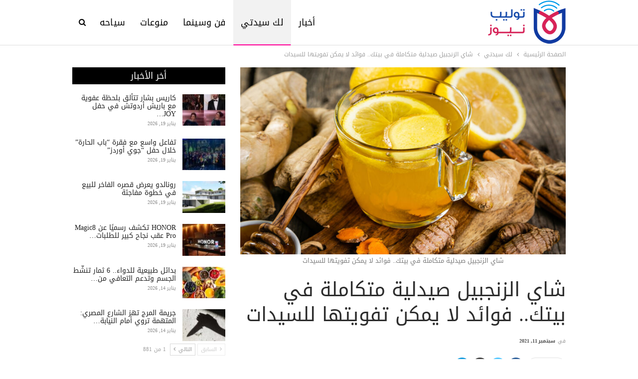

--- FILE ---
content_type: text/html; charset=UTF-8
request_url: https://tulipnews.net/%D8%B4%D8%A7%D9%8A-%D8%A7%D9%84%D8%B2%D9%86%D8%AC%D8%A8%D9%8A%D9%84-%D8%B5%D9%8A%D8%AF%D9%84%D9%8A%D8%A9-%D9%85%D8%AA%D9%83%D8%A7%D9%85%D9%84%D8%A9-%D9%81%D9%8A-%D8%A8%D9%8A%D8%AA%D9%83-%D9%81%D9%88%D8%A7%D8%A6%D8%AF-%D9%84%D8%A7-%D9%8A%D9%85%D9%83%D9%86-%D8%AA%D9%81%D9%88%D9%8A%D8%AA%D9%87%D8%A7-%D9%84%D9%84%D8%B3%D9%8A%D8%AF%D8%A7%D8%AA/
body_size: 29992
content:
	<!DOCTYPE html>
		
	
	
	<head>
				<meta charset="UTF-8">
		<meta http-equiv="X-UA-Compatible" content="IE=edge">
		<meta name="viewport" content="width=device-width, initial-scale=1.0">
		<meta name="google-site-verification" content="OeTB3FLwEmmI6yub-xtkAon1cSWKT-63K0X54zbzoo4" />
		<link rel="pingback" href="https://tulipnews.net/xmlrpc.php"/>

		<meta name='robots' content='index, follow, max-image-preview:large, max-snippet:-1, max-video-preview:-1' />

	
	<title>شاي الزنجبيل صيدلية متكاملة في بيتك.. فوائد لا يمكن تفويتها للسيدات - توليب نيوز</title><style id="rocket-critical-css">@font-face{font-display:swap;font-family:'Droid Arabic Kufi';font-style:normal;font-weight:400;src:url(//fonts.gstatic.com/ea/droidarabickufi/v6/DroidKufi-Regular.eot);src:url(//fonts.gstatic.com/ea/droidarabickufi/v6/DroidKufi-Regular.eot?#iefix) format('embedded-opentype'),url(//fonts.gstatic.com/ea/droidarabickufi/v6/DroidKufi-Regular.woff2) format('woff2'),url(//fonts.gstatic.com/ea/droidarabickufi/v6/DroidKufi-Regular.woff) format('woff'),url(//fonts.gstatic.com/ea/droidarabickufi/v6/DroidKufi-Regular.ttf) format('truetype')}@font-face{font-display:swap;font-family:'Droid Arabic Kufi';font-style:normal;font-weight:700;src:url(//fonts.gstatic.com/ea/droidarabickufi/v6/DroidKufi-Bold.eot);src:url(//fonts.gstatic.com/ea/droidarabickufi/v6/DroidKufi-Bold.eot?#iefix) format('embedded-opentype'),url(//fonts.gstatic.com/ea/droidarabickufi/v6/DroidKufi-Bold.woff2) format('woff2'),url(//fonts.gstatic.com/ea/droidarabickufi/v6/DroidKufi-Bold.woff) format('woff'),url(//fonts.gstatic.com/ea/droidarabickufi/v6/DroidKufi-Bold.ttf) format('truetype')}:root{--swiper-theme-color:#007aff}:root{--swiper-navigation-size:44px}:root{--jp-carousel-primary-color:#fff;--jp-carousel-primary-subtle-color:#999;--jp-carousel-bg-color:#000;--jp-carousel-bg-faded-color:#222;--jp-carousel-border-color:#3a3a3a}html{font-family:sans-serif;-ms-text-size-adjust:100%;-webkit-text-size-adjust:100%}body{margin:0}article,aside,figcaption,figure,header,main,nav{display:block}a{background-color:transparent}b{font-weight:700}h1{font-size:2em;margin:.67em 0}img{border:0}figure{margin:1em 40px}input{color:inherit;font:inherit;margin:0}input[type=submit]{-webkit-appearance:button}input::-moz-focus-inner{border:0;padding:0}input{line-height:normal}input[type=checkbox]{box-sizing:border-box;padding:0}input[type=search]{-webkit-appearance:textfield;-moz-box-sizing:content-box;-webkit-box-sizing:content-box;box-sizing:content-box}input[type=search]::-webkit-search-cancel-button,input[type=search]::-webkit-search-decoration{-webkit-appearance:none}*{-webkit-box-sizing:border-box;-moz-box-sizing:border-box;box-sizing:border-box}:after,:before{-webkit-box-sizing:border-box;-moz-box-sizing:border-box;box-sizing:border-box}html{font-size:10px}body{font-family:"Helvetica Neue",Helvetica,Arial,sans-serif;font-size:14px;line-height:1.42857143;color:#333;background-color:#fff}input{font-family:inherit;font-size:inherit;line-height:inherit}a{color:#444;text-decoration:none}figure{margin:0}img{vertical-align:middle}.h1,h1{font-family:inherit;font-weight:500;line-height:1.1;color:inherit}.h1,h1{margin-top:20px;margin-bottom:10px}.h1,h1{font-size:36px}p{margin:0 0 10px}ul{margin-top:0;margin-bottom:10px}ul ul{margin-bottom:0}.container{margin-right:auto;margin-left:auto;padding-left:15px;padding-right:15px}@media (min-width:768px){.container{width:750px}}@media (min-width:992px){.container{width:970px}}@media (min-width:1200px){.container{width:1170px}}.row{margin-left:-15px;margin-right:-15px}.col-sm-4,.col-sm-8{position:relative;min-height:1px;padding-left:15px;padding-right:15px}@media (min-width:768px){.col-sm-4,.col-sm-8{float:left}.col-sm-8{width:66.66666667%}.col-sm-4{width:33.33333333%}}label{display:inline-block;max-width:100%;margin-bottom:5px;font-weight:700}input[type=search]{-webkit-box-sizing:border-box;-moz-box-sizing:border-box;box-sizing:border-box}input[type=checkbox]{margin:4px 0 0;line-height:normal}input[type=search]{-webkit-appearance:none}.clearfix:after,.clearfix:before,.container:after,.container:before,.row:after,.row:before{content:" ";display:table}.clearfix:after,.container:after,.row:after{clear:both}@-ms-viewport{width:device-width}.bs-pinning-wrapper{position:relative}.bs-pinning-block{left:0;right:0;top:0;z-index:9980;position:fixed!important}.bs-pinning-block.normal{position:inherit!important}@font-face{font-display:swap;font-family:'FontAwesome';src:url("https://tulipnews.net/wp-content/themes/publisher/includes/libs/better-framework/assets/fonts/fontawesome-webfont.eot?v=4.7.0");src:url("https://tulipnews.net/wp-content/themes/publisher/includes/libs/better-framework/assets/fonts/fontawesome-webfont.eot?#iefix&v=4.7.0") format('embedded-opentype'),url("https://tulipnews.net/wp-content/themes/publisher/includes/libs/better-framework/assets/fonts/fontawesome-webfont.woff2?v=4.7.0") format('woff2'),url("https://tulipnews.net/wp-content/themes/publisher/includes/libs/better-framework/assets/fonts/fontawesome-webfont.woff?v=4.7.0") format('woff'),url("https://tulipnews.net/wp-content/themes/publisher/includes/libs/better-framework/assets/fonts/fontawesome-webfont.ttf?v=4.7.0") format('truetype'),url("https://tulipnews.net/wp-content/themes/publisher/includes/libs/better-framework/assets/fonts/fontawesome-webfont.svg?v=4.7.0#fontawesomeregular") format('svg');font-weight:normal;font-style:normal}.fa{display:inline-block;font:normal normal normal 14px/1 FontAwesome;font-size:inherit;text-rendering:auto;-webkit-font-smoothing:antialiased;-moz-osx-font-smoothing:grayscale}.fa-fw{width:1.28571429em;text-align:center}.fa-spin{-webkit-animation:fa-spin 2s infinite linear;animation:fa-spin 2s infinite linear}@-webkit-keyframes fa-spin{0%{-webkit-transform:rotate(0deg);transform:rotate(0deg)}100%{-webkit-transform:rotate(359deg);transform:rotate(359deg)}}@keyframes fa-spin{0%{-webkit-transform:rotate(0deg);transform:rotate(0deg)}100%{-webkit-transform:rotate(359deg);transform:rotate(359deg)}}.fa-search:before{content:"\f002"}.fa-refresh:before{content:"\f021"}.fa-arrow-up:before{content:"\f062"}.fa-plus:before{content:"\f067"}.fa-twitter:before{content:"\f099"}.fa-facebook:before{content:"\f09a"}.fa-bars:before{content:"\f0c9"}.fa-angle-left:before{content:"\f104"}.fa-angle-right:before{content:"\f105"}.fa-support:before{content:"\f1cd"}.fa-send:before{content:"\f1d8"}.fa-share-alt:before{content:"\f1e0"}.fa-whatsapp:before{content:"\f232"}.fa-envelope-open:before{content:"\f2b6"}.fa-user-circle:before{content:"\f2bd"}:root{--publisher-system-font:-apple-system,BlinkMacSystemFont,"Segoe UI","Roboto","Oxygen-Sans","Ubuntu","Cantarell","Helvetica Neue",sans-serif;--publisher-primary-color:#0080ce;--publisher-menu-height:calc(1px - 1px);--wp-adminbar-height:calc(1px - 1px)}body{font:14px/1.7 Lato,sans-serif;color:#5f6569;-webkit-text-size-adjust:100%;text-rendering:optimizeLegibility;font-size-adjust:auto}.heading-typo,.site-header .site-branding .logo,h1{color:#2d2d2d}h1{line-height:1.3}h1{font-size:34px}.container,.content-wrap{max-width:var(--publisher-site-width);width:100%}@media only screen and (max-width:668px){.layout-2-col{margin-top:20px!important}}body.page-layout-2-col{--publisher-site-width:var(--publisher-site-width-2-col);--publisher-site-width-content:var(--publisher-site-width-2-col-content-col);--publisher-site-width-primary:var(--publisher-site-width-2-col-primary-col);--publisher-site-width-secondary:0}@media (min-width:768px){.layout-2-col .content-column{width:var(--publisher-site-width-content)}.layout-2-col .sidebar-column{width:var(--publisher-site-width-primary)}}a{text-decoration:none}input[type=password],input[type=search],input[type=text]{height:36px;width:100%;padding:6px 12px;font-size:14px;line-height:1.42857143;color:#555;background-color:#fff;background-image:none;border:1px solid #ccc;border-radius:0;-webkit-box-shadow:inset 0 1px 1px rgba(0,0,0,.075);box-shadow:inset 0 1px 1px rgba(0,0,0,.075)}input[type=submit]{border:none;color:#fff;border-radius:0;outline:0;height:auto;line-height:1.4;padding:8px 12px;vertical-align:middle;text-transform:uppercase!important;max-width:100%;white-space:normal}ul.menu{padding:0;margin:0;list-style:none}ul.menu a{text-decoration:none}ul.menu ul{list-style:none;padding:0;margin:0}ul.menu>li{float:left}ul.menu li>a{position:relative}ul.menu>li .sub-menu{background-color:#eee;position:absolute;top:102%;top:calc(100% + 1px);z-index:100;width:200px}ul.menu li.menu-have-icon>a>.bf-icon{margin-right:6px;display:inline-block}ul.menu li.menu-item-has-children>a:after{display:inline-block;font-family:FontAwesome;font-style:normal;font-weight:400;line-height:26px;-webkit-font-smoothing:antialiased;-moz-osx-font-smoothing:grayscale;content:'\f107';margin-left:6px;font-size:13px}ul.menu li.menu-have-icon .bf-icon{margin-right:10px}ul.menu .sub-menu{z-index:-1;display:none;visibility:hidden}ul.menu.bsm-initialized .sub-menu{display:block}ul.menu.bsm-initialized li.bsm-leave>.sub-menu{display:none}ul.menu.bsm-initialized li.menu-item-has-children.better-anim-fade>.sub-menu{opacity:0}.site-header .content-wrap{overflow:visible!important}.site-header .site-branding{margin:0}.site-header .site-branding .logo{margin:0;line-height:0;font-size:50px}.site-header .site-branding .logo img{max-width:100%}.site-header .site-branding .logo .site-title{display:none}.site-header .menu-action-buttons{position:absolute;top:0;bottom:0;right:0;width:35px;z-index:99}.site-header .menu-action-buttons.width-1{width:40px}.site-header .menu-action-buttons>div{min-width:37px;display:inline-block;float:right;height:100%;text-align:right;position:relative}.site-header .menu-action-buttons>div.close{opacity:1}.site-header .menu-action-buttons .search-container{z-index:1}.site-header .search-container .search-handler{position:absolute;right:3px;top:50%;margin-top:-15px;z-index:100;width:37px;height:26px;line-height:26px;text-align:center;display:inline-block;font-size:15px;color:#434343}.site-header .search-container .search-box{display:none;position:absolute;right:0;top:0;padding:0 36px 0 0;z-index:99;height:100%;width:100%;text-align:center}.site-header .search-container .search-box .search-form .search-field{border:none;width:100%;height:45px;background:0 0;line-height:45px;font-size:14px;color:#434343}.site-header .search-container .search-box .search-form input[type=submit]{display:none}.main-menu>li{margin-right:10px}.main-menu>li>a{line-height:48px;display:inline-block;padding:0 12px}.main-menu.menu>li .sub-menu{width:210px;background-color:#fff;-webkit-box-shadow:0 7px 7px rgba(0,0,0,.15);-moz-box-shadow:0 7px 7px rgba(0,0,0,.15);box-shadow:0 7px 7px rgba(0,0,0,.15)}.main-menu.menu>li>a:before{content:'';display:block;width:20%;height:3px;position:absolute;bottom:0;left:50%;transform:translateX(-50%);visibility:hidden}.main-menu.menu>li.current-menu-parent>a:before{width:100%;visibility:visible}ul.menu>li .sub-menu{top:107%;top:calc(100% + 3px)}.site-header.header-style-6 .search-container .search-handler{margin-top:-13px}.site-header.header-style-6 .main-menu.menu{height:79px;overflow-y:hidden;margin-bottom:-1px}.site-header.header-style-6 .main-menu.menu{height:91px}.site-header.header-style-6 .main-menu.menu>li .sub-menu{top:101%;top:calc(100% + 1px)}.site-header.header-style-6 .main-menu-container.menu-actions-btn-width-1{padding-right:40px}.site-header.header-style-6 .menu-action-buttons>div{line-height:90px}.site-header.header-style-6 .search-container .search-box .search-form .search-field{height:90px}.site-header.header-style-6 .header-inner{padding:0;position:relative}.site-header.header-style-6.full-width{border-bottom:1px solid #eee}.site-header.header-style-6 .main-menu.menu{float:right}.site-header.header-style-6 .main-menu.menu>li{float:left;display:inline-block;margin:0}.site-header.header-style-6 .main-menu.menu>li>a{padding:0 15px}.site-header.header-style-6 .main-menu.menu .sub-menu{text-align:left}.site-header.header-style-6 .site-branding{width:23.333%;float:left;line-height:90px}.site-header.header-style-6 .main-menu-container{width:76.666%;float:right}.site-header.header-style-6 .main-menu>li>a{line-height:90px}.site-header.header-style-6 .site-branding .logo{display:table;width:100%;line-height:86px;height:86px}.site-header.header-style-6 .site-branding .logo.img-logo a{display:table-cell;vertical-align:middle;padding:0 10px 0 0}.site-header.header-style-6 .site-branding .logo img{vertical-align:middle;margin:0;display:table-cell;max-width:100%;table-layout:fixed}.site-header.header-style-6 .site-branding .logo img{padding:0;line-height:88px;max-height:88px}.site-header.header-style-6 .main-menu.menu>li>a>.bf-icon{position:absolute;width:100%;top:24px;left:0;text-align:center;margin-right:0;font-size:16px}.site-header.header-style-6 .main-menu.menu>li.menu-have-icon>a{padding-top:24px;line-height:66px}.site-header.header-style-6 .main-menu.menu>li.current-menu-parent>a:before{height:2px;bottom:-1px}.site-header.header-style-6 .main-menu.menu>li.current-menu-parent>a{background:rgba(0,0,0,.05)}.site-header.header-style-6 .main-menu.menu>li.menu-item-has-children>a:after{position:absolute;width:100%;left:0;margin:0;text-align:center;bottom:0;color:rgba(0,0,0,.21)}.site-header.header-style-6.full-width .content-wrap{max-width:100%!important}@media only screen and (max-width:992px){.main-menu>li{margin-right:10px}.site-header.header-style-6 .main-menu.menu>li>a{padding:0 7px}.main-menu>li>a{padding:0 4px}}.rh-header{display:none;min-width:300px;position:relative}.rh-header .rh-container{background-color:#222}@media only screen and (max-width:700px){body .site-header{display:none}.rh-header{display:block}}.rh-header .menu-container{position:absolute;top:0;right:0}.rh-header .menu-container .menu-handler{color:#fff;width:54px;height:54px;text-align:center;display:inline-block;font-size:18px;background-color:rgba(255,255,255,.05);position:relative;border-left:1px solid rgba(0,0,0,.07);float:right}.rh-header .menu-container .menu-handler .lines{display:inline-block;width:22px;height:2px;background:#ecf0f1;position:relative;margin-top:25.5px}.rh-header .menu-container .menu-handler .lines:after,.rh-header .menu-container .menu-handler .lines:before{display:inline-block;width:22px;height:2px;background:#ecf0f1;position:absolute;left:0;content:''}.rh-header .menu-container .menu-handler .lines:before{top:8px}.rh-header .menu-container .menu-handler .lines:after{top:-8px}.rh-cover .rh-c-m .resp-menu li{display:block;line-height:46px;float:none;position:relative}.rh-cover .rh-c-m .resp-menu li>a{padding:0 0 0 3px;color:#fff;display:block;position:relative;font-size:14px;border-bottom:none}.rh-cover .rh-c-m .resp-menu>li>a{border-bottom:2px solid rgba(255,255,255,.05)}.rh-cover .search-form{margin-top:35px;position:relative}.rh-cover .search-form input[type=search]{margin:0;background:rgba(255,255,255,.2);color:#fff;border:none;border-radius:3px;box-shadow:none;float:none;webkit-backface-visibility:hidden;backface-visibility:hidden}.rh-cover .search-form input[type=submit]{content:"\f002";position:absolute;right:0;top:0;display:inline-block;font:normal normal normal 14px/1 FontAwesome;text-rendering:auto;-webkit-font-smoothing:antialiased;-moz-osx-font-smoothing:grayscale;color:#fff;font-size:16px;background:0 0!important}.rh-cover .search-form ::-webkit-input-placeholder{color:#fff}.rh-cover .search-form ::-moz-placeholder{color:#fff}.rh-cover .search-form :-ms-input-placeholder{color:#fff}.rh-cover .search-form :-moz-placeholder{color:#fff}.rh-header .logo-container{padding:0 0 0 15px;line-height:54px;height:54px}.rh-header .logo-container.rh-img-logo{font-size:0}.rh-header .logo-container img{max-height:80%;max-width:80%}.rh-header .logo-container a{color:#fff}.rh-cover{position:fixed;top:0;left:-99%;z-index:9999;width:100%;visibility:hidden;overflow:auto;background:#191919;height:101%;height:calc(100% + 1px)}.noscroll{overflow:hidden}@media (max-width:767px){body{background-color:#f3f3f3!important}.main-wrap{background-color:#fff;overflow:auto;margin:auto;width:100%}}.rh-cover:before{height:60px;content:'';width:100%;position:absolute;background-color:#fff;opacity:.08;box-shadow:0 0 32px 0 #000;z-index:-1}.rh-cover .rh-close{width:20px;height:20px;position:absolute;right:25px;display:inline-block;top:21px;z-index:10}.rh-cover .rh-close:after,.rh-cover .rh-close:before{content:'';width:2px;height:18px;position:absolute;left:50%;margin-left:-1px;top:50%;margin-top:-10px;opacity:.65;background:#fff;transform:rotate(45deg);border-radius:5px}.rh-cover .rh-close:after{-webkit-transform:rotate(-45deg);-moz-transform:rotate(-45deg);transform:rotate(-45deg)}.rh-cover .rh-panel{padding:27px;position:absolute;top:0;left:0;width:100%}.rh-cover .rh-panel.rh-p-u{display:none}.rh-cover .rh-p-h{line-height:60px;margin:-27px -27px 20px;padding:0 23px;font-size:14px;color:#fff;height:60px;position:relative}.rh-cover .rh-p-h .user-login{padding-left:40px;position:relative}.rh-cover .rh-p-h .user-login .user-avatar{border:2px solid rgba(255,255,255,.16);border-radius:50%;overflow:hidden;width:30px;height:30px;line-height:30px;display:inline-block;vertical-align:middle;position:absolute;top:50%;margin-top:-15px;left:0;text-align:center}.rh-cover .rh-p-h .user-login .user-avatar .fa{font-size:23px;position:absolute;top:0;left:0;line-height:26px;width:100%}.rh-cover .rh-back-menu{width:30px;height:30px;display:inline-block;position:absolute;top:50%;margin-top:-15px;opacity:.65}.rh-cover .rh-back-menu:after,.rh-cover .rh-back-menu:before{content:'';display:inline-block;position:absolute;width:10px;height:2px;background:#fff;top:10px;left:6px;border-radius:10px}.rh-cover .rh-back-menu:before{transform:rotate(-40deg)}.rh-cover .rh-back-menu:after{transform:rotate(40deg);top:16px;left:6px}.rh-cover .rh-back-menu i{width:17px;height:2px;display:inline-block;background:#fff;position:absolute;top:13px;left:7px;border-radius:15px}.rh-cover .bs-login-shortcode{background:0 0;padding:0!important;margin:25px 0 0!important;border:none!important;box-shadow:none}.rh-cover .bs-login .login-header,.rh-cover .bs-login .login-header .login-icon{color:#fff}.rh-cover .bs-login input[type=password],.rh-cover .bs-login input[type=text]{background:rgba(255,255,255,.2);border:none;color:#fff;box-shadow:none;-webkit-backface-visibility:hidden}.rh-cover .bs-login input[type=password]::-webkit-input-placeholder,.rh-cover .bs-login input[type=text]::-webkit-input-placeholder{color:rgba(255,255,255,.55)}.rh-cover .bs-login input[type=password]::-moz-placeholder,.rh-cover .bs-login input[type=text]::-moz-placeholder{color:rgba(255,255,255,.55)}.rh-cover .bs-login input[type=password]:-ms-input-placeholder,.rh-cover .bs-login input[type=text]:-ms-input-placeholder{color:rgba(255,255,255,.55)}.rh-cover .bs-login input[type=password]:-moz-placeholder,.rh-cover .bs-login input[type=text]:-moz-placeholder{color:rgba(255,255,255,.55)}.rh-cover .bs-login .remember-checkbox+.remember-label{color:rgba(255,255,255,.4)}.rh-cover .bs-login .remember-label{background-image:url("[data-uri]")}.rh-cover .bs-login .go-login-panel,.rh-cover .bs-login .go-reset-panel{color:rgba(255,255,255,.5)}.rh-cover .bs-login .bs-login-reset-panel .login-header .login-icon{color:#fff}.rh-cover .bs-login .bs-login-reset-panel .login-btn,.rh-cover .bs-login .login-btn{background:#fff!important;color:#000;-webkit-backface-visibility:hidden}.rh-header.light .rh-container{background:#fff;border-bottom:1px solid #e5e5e5}.rh-header.light .logo-container a{color:#2c2c2c}.rh-header.light .menu-container .menu-handler .lines,.rh-header.light .menu-container .menu-handler .lines:after,.rh-header.light .menu-container .menu-handler .lines:before{background:#2c2c2c}.main-menu .bs-pretty-tabs-container .bs-pretty-tabs-elements{padding:0;border:none;right:auto;left:auto}.main-menu .bs-pretty-tabs-container{position:inherit}body{background:#fff;text-decoration-skip:ink}.main-wrap{margin:0 auto}.content-wrap,.main-wrap,main.content-container{position:relative}.main-wrap .container{width:100%}body.full-width .main-wrap{width:100%}@media only screen and (max-width:480px){.col-sm-4,.col-sm-8{padding-left:15px!important;padding-right:15px!important}}.content-wrap{margin:0 auto;padding:0;min-width:300px}.container{width:100%}.img-holder{position:relative;width:80px;display:inline-block;float:left;margin-right:15px}.bs-ll-a .img-holder:before{opacity:1;background-color:#e9ebee;background-image:linear-gradient(to left,#e9ebee 0,#f4f5f6 20%,#e9ebee 40%,#e9ebee 100%);background-repeat:no-repeat;background-size:1000px 900px;-webkit-animation:bs-lazy-anim 1s infinite linear forwards;-moz-animation:bs-lazy-anim 1s infinite linear forwards;animation:bs-lazy-anim 1.01s infinite linear forwards}.img-holder.b-loaded:before{background:0 0;opacity:0;animation:none}.listing-item-tb-1 .img-holder.b-loaded{-webkit-background-size:cover!important;-moz-background-size:cover!important;-o-background-size:cover!important;background-size:cover!important;background-position:top center!important}@-webkit-keyframes bs-lazy-anim{from{background-position:-800px 0}to{background-position:400px 0}}@keyframes bs-lazy-anim{from{background-position:-800px 0}to{background-position:400px 0}}.img-holder.b-loaded{-webkit-background-size:cover;-moz-background-size:cover;-o-background-size:cover;background-size:cover;animation:none;background-position:top center}.img-holder.b-loaded{opacity:1}.img-holder:before{display:block;content:" ";width:100%;padding-top:70%}.search-field::-ms-clear{display:none}.search-form input[type=search]{float:left;height:38px;line-height:38px;margin-right:8px;font-size:12px;box-shadow:none}.search-form input[type=submit]{height:38px}.post-meta{padding-top:2px;font-style:inherit}.post-meta .time{margin-right:10px}.post-meta>span:last-child{margin-right:0!important}.container{margin-right:auto!important;margin-left:auto!important}.listing .listing-item{min-height:0}.listing.columns-1 .listing-item{width:100%;float:none}.post-related .listing-item .title{font-size:15px;line-height:1.4}.post-related .include-last-mobile .listing-item:last-child{display:none}@media only screen and (max-width:600px){.post-related .include-last-mobile .listing-item:last-child{display:block}}.entry-content{font-size:14px;line-height:1.6;color:#4a4a4a;padding-bottom:20px}.entry-content.single-post-content iframe{max-width:100%}.entry-content p{margin-bottom:17px}.back-top{color:#fff;width:40px;height:40px;position:fixed;bottom:10px;right:10px;text-align:center;line-height:42px;z-index:9999;opacity:0;visibility:hidden;font-size:16px;-webkit-box-shadow:0 1px 2px 0 rgba(0,0,0,.09);-moz-box-shadow:0 1px 2px 0 rgba(0,0,0,.09);box-shadow:0 1px 2px 0 rgba(0,0,0,.09)}.bs-pagination{margin:15px 0 0}.bs-pagination-label{color:#9c9c9c;color:rgba(138,138,138,.83);font-size:11px;margin-left:4px}.btn-bs-pagination{border:1px solid #d4d4d4;border:1px solid rgba(138,138,138,.33);color:#9c9c9c!important;color:rgba(138,138,138,.83)!important;font-size:11px!important;padding:0 6px;display:inline-block;line-height:22px!important;min-width:26px;text-align:center!important;text-transform:uppercase!important}.btn-bs-pagination.disabled{opacity:.5}.btn-bs-pagination .fa{font-weight:700}.btn-bs-pagination.next .fa{margin-left:2px}.btn-bs-pagination.prev .fa{margin-right:2px}.bs-pagination-wrapper{position:relative}.bs-listing-listing-thumbnail-1 .bs-pagination{margin-top:0}.bs-pretty-tabs-container{position:relative;display:inline-block;float:right;text-align:center;z-index:2}.bs-pretty-tabs-container .bs-pretty-tabs-more{z-index:3;position:relative}.bs-pretty-tabs-container .bs-pretty-tabs-elements{position:absolute;top:100%;right:0;background:#fff;z-index:2;white-space:nowrap;border:1px solid #d8d8d8;display:none;padding:5px;min-width:160px}.search-container{position:relative}.search-preview{display:none;border:1px solid #dedede;position:absolute;top:100%;width:100%;background:#fff;-webkit-box-shadow:0 7px 7px 0 rgba(0,0,0,.1);-moz-box-shadow:0 7px 7px 0 rgba(0,0,0,.1);box-shadow:0 7px 7px 0 rgba(0,0,0,.1);font-weight:400;color:#383838;line-height:1;z-index:99;text-align:left}.search-preview [data-section-name]{max-height:310px}.search-preview .clean-title{font-size:16px;margin-bottom:15px}.ajax-search-results{background:inherit}.ajax-search-no-product .ajax-ajax-posts-list{padding:21px;position:relative}.ajax-search-loading{display:block;text-align:center;color:#a6a6a6}.ajax-ajax-posts-list{overflow:hidden;background:inherit;display:table-cell}.ajax-ajax-posts-list .ajax-search-loading{position:absolute;top:50%;left:0;right:0;margin-top:0;height:18px;line-height:18px;font-size:14px;color:#afafaf}.ajax-taxonomy-list .ajax-search-loading{position:absolute;top:50%;left:0;right:0;margin-top:0;height:18px;line-height:18px;font-size:14px;color:#afafaf}.ajax-taxonomy-list{background:#fbfbfb;border-left:1px solid #e2e2e2;display:table-cell;overflow:hidden;width:30%;padding:25px}.ajax-search-results{display:table-row}.ajax-search-results-wrapper{display:table;background:inherit;width:100%;height:350px}.ajax-search-results:after{content:' ';display:block;position:absolute;top:-1px;left:-1px;right:-1px;height:3px}.ajax-categories-columns{background:inherit;margin-bottom:30px}.ajax-tags-columns{background:inherit}.ajax-search-no-product .ajax-taxonomy-list>div{width:100%;float:none;background:inherit;height:152px;margin-bottom:0;position:relative}.ajax-search-no-product .ajax-taxonomy-list{width:100%}.ajax-search-no-product .ajax-ajax-posts-list{width:53%}.ajax-posts-column{background:inherit}.clean-title{position:relative;background:inherit;margin-bottom:8px}.clean-title>span{position:relative;z-index:30;background:inherit;display:inline-block;padding:0 15px;margin-left:-10px}.clean-title::after{position:absolute;z-index:20;width:100%;top:50%;height:1px;background:#e5e5e5;display:block;content:' '}@media only screen and (max-width:1000px){.container{width:100%}.content-wrap{padding:0}}@media only screen and (max-width:420px){.widget{margin-bottom:15px}}@media only screen and (max-width:668px){body{padding:0}}.bs-login{max-width:290px;position:relative;margin-left:auto;margin-right:auto}.bs-login .bs-login-panel{display:block;width:100%}.bs-login .bs-login-panel.bs-current-login-panel.bs-login-sign-panel{left:0;opacity:1;visibility:visible}.bs-login .bs-login-panel.bs-login-sign-panel{left:-44px;opacity:0}.bs-login .bs-login-panel.bs-login-reset-panel{right:-44px;visibility:hidden;position:absolute;top:0;opacity:0}.bs-login .login-header{text-align:center;color:#7a7a7a;font-size:14px;margin-bottom:15px}.bs-login .login-header .login-icon{display:block;margin-bottom:10px;font-size:64px;line-height:80px}.bs-login .bs-login-reset-panel .login-header{margin-bottom:27px}.bs-login .bs-login-reset-panel .login-header .login-icon{color:#494949}.bs-login .bs-login-reset-panel .login-header p{margin-bottom:4px}.bs-login .login-field{margin-bottom:15px}.bs-login .login-field:last-child{margin-bottom:0}.bs-login input[type=password],.bs-login input[type=text]{width:100%;height:36px;line-height:36px;border-radius:3px}.bs-login .remember-checkbox{position:absolute;z-index:-1000;left:-1000px;overflow:hidden;clip:rect(0 0 0 0);height:1px;width:1px;margin:-1px;padding:0;border:0}.bs-login .remember-checkbox+.remember-label{padding-left:21px;height:16px;display:inline-block;line-height:16px;background-repeat:no-repeat;background-position:0 0;font-size:14px;vertical-align:middle;color:#a0a0a0;font-weight:lighter}.bs-login .remember-label{background-image:url("[data-uri]");-webkit-touch-callout:none}.bs-login .go-reset-panel{float:right;color:#595959}.bs-login .login-submit{margin-bottom:10px}.bs-login .login-btn{border-radius:3px;height:38px;text-align:center;width:100%}.bs-login .bs-login-reset-panel .login-btn{background:#575757!important}.bs-login .go-login-panel{position:absolute;left:0;top:0;color:#adadad}.bf-breadcrumb .bf-breadcrumb-items{padding:0;margin:0;list-style:none;font-size:0}.bf-breadcrumb .bf-breadcrumb-item{display:inline-block;font-size:12px;line-height:22px}.bf-breadcrumb .bf-breadcrumb-item:after{display:inline-block;font-family:FontAwesome;font-style:normal;font-weight:400;line-height:22px;-webkit-font-smoothing:antialiased;-moz-osx-font-smoothing:grayscale;content:'\f105';margin-left:9px;margin-right:9px;color:#929292;vertical-align:top}.bf-breadcrumb .bf-breadcrumb-item.bf-breadcrumb-end:after,.bf-breadcrumb .bf-breadcrumb-item:last-child:after{display:none}.bf-breadcrumb .bf-breadcrumb-item span{vertical-align:top}.bf-breadcrumb .bf-breadcrumb-item a,.bf-breadcrumb .bf-breadcrumb-item span{color:#9e9e9e;display:inline-block}.bf-breadcrumb.bc-top-style{padding:7px 0 0}@media only screen and (max-width:680px){body.single .bf-breadcrumb .bf-breadcrumb-item:last-child{display:none}}.sidebar-column-primary{z-index:1000}.listing.scolumns-3 .listing-item{width:33.3333%;float:left}.listing.scolumns-3 .listing-item:nth-child(3n-2){padding-right:12px;clear:left}@media only screen and (max-width:600px){.listing.scolumns-3 .listing-item{width:50%;float:left}.listing.scolumns-3 .listing-item:nth-child(even){padding-right:0;padding-left:12px;clear:none}}@media only screen and (max-width:320px){.listing.scolumns-3 .listing-item{width:100%!important;padding-left:0!important;padding-right:0!important;clear:none!important}}.listing-item-tb-1{margin-bottom:22px;position:relative}.listing-item-tb-1:last-child{margin-bottom:0}.listing-item-tb-1 .title{margin:0}.listing-item-tb-1 .title a{color:inherit}.listing-item-tb-1 .featured{margin-right:13px;float:left;position:relative;line-height:0}.listing-item-tb-1 .img-holder{width:86px;margin-right:0;float:none}.listing-item-tb-1 .img-holder:before{padding-top:74%}.bs-listing.bs-listing-listing-thumbnail-1 .bs-pagination{margin-top:15px}.listing-item-tb-2{margin-bottom:20px;position:relative}.listing-item-tb-2 .item-inner{position:relative}.listing-item-tb-2 .title{margin:0}.listing-item-tb-2 .title a{color:inherit}.listing-item-tb-2 .featured{margin-bottom:10px;line-height:0;position:relative}.listing-item-tb-2 .img-holder{width:100%;margin-right:0;float:none;display:block}.listing-item-tb-2 .img-holder:before{padding-top:70%}.sidebar>.widget:last-child,.widget>.bs-listing{margin-bottom:0}.sidebar-column .widget>.bs-listing:last-child{margin-bottom:0}.section-heading{margin:0 0 15px;font-size:16px;line-height:20px;position:relative}.section-heading .h-text,.section-heading:after{display:inline-block}.section-heading:after{background:rgba(0,0,0,.08);content:'';height:4px;position:absolute;top:0;left:0;width:100%}.section-heading .h-text{position:relative;z-index:1}.section-heading.sh-t3{line-height:20px;padding:0 0 4px}.section-heading.sh-t3:after{top:inherit;bottom:0;height:4px;background:#2d2d2d}.section-heading.sh-t3:before{display:none}.section-heading.sh-t3>.h-text{padding:4px 0;line-height:26px;border:none}.section-heading.sh-t3.sh-s4{padding:0 15px}.section-heading.sh-t3.sh-s4:after{height:100%}.section-heading.sh-t3.sh-s4>.h-text.h-text.h-text{line-height:34px;border:none}.section-heading.sh-t3.sh-s4.sh-t3.sh-s4 .h-text{color:#fff!important}.post-meta.single-post-meta{color:#3a3a3a}.post-meta.single-post-meta .time{float:none;margin:0 12px 0 0;white-space:nowrap;line-height:26px;display:inline-block}.post-meta.single-post-meta b{color:#4d4d4d;margin-left:2px}.post-meta.single-post-meta .time{color:rgba(0,0,0,.44)}.single-post-title{line-height:1.3}.single-featured{text-align:center;display:block;margin:0 0 20px;line-height:0;position:relative}.single-featured img{max-width:100%;height:auto!important}.single-featured figure{line-height:2;text-align:center}.single-post-share{list-style:none;padding:0;font-size:0}.single-post-share.top-share{margin-bottom:10px}.single-post-share .post-share-btn{background:#fff;border:1px solid #e2e2e2;line-height:30px;display:inline-block;padding:0 5px;border-radius:30px;font-size:12px;color:#4d4d4d;margin-right:8px;margin-bottom:9px;vertical-align:top}.single-post-share .post-share-btn .bf-icon,.single-post-share .post-share-btn .text{line-height:30px;vertical-align:top}.single-post-share .post-share-btn .text{font-size:12px}.single-post-share .post-share-btn .bf-icon{font-size:15px;margin:0 3px}.single-post-share .share-handler{float:left;position:relative}.share-handler-wrap{overflow:hidden;height:33px}.share-handler-wrap.bs-pretty-tabs-initialized{height:auto!important}.post-share .post-share-btn-group{overflow:hidden;float:right;margin-bottom:10px}.post-share .bs-pretty-tabs-container{float:left}.post-share .bs-pretty-tabs-elements{display:none!important}.single-post-share ul{list-style:none;margin:0;padding:0;display:inline-block}.single-post-share .social-item{margin:0 6px 4px 0;float:left}.single-post-share .social-item a{line-height:30px;min-width:30px;display:inline-block;padding:0 0;border-radius:30px;font-size:14px;color:#fff;overflow:hidden;text-align:center}.single-post-share .social-item a .bf-icon,.single-post-share .social-item a .item-title{line-height:30px;vertical-align:top;color:#fff;display:inline-block}.single-post-share .social-item a .item-title{margin-left:6px}.single-post-share .social-item a .bf-icon{font-size:16px}.single-post-share .social-item.whatsapp .bf-icon{font-size:16px;font-weight:700}.single-post-share .social-item.facebook a{background-color:#2d5f9a;color:#133d6d}.single-post-share .social-item.twitter a{background-color:#53c7ff;color:#2e86b1}.single-post-share .social-item.email a{background-color:#444;color:#313131}.single-post-share .social-item.telegram a{background-color:#179cde;color:#0a629a}.single-post-share .social-item.whatsapp a{background-color:#00e676;color:#02a252}.single-post-share .social-item.telegram .bf-icon{margin-left:-1px}.single-post-share .social-item .bf-icon{vertical-align:middle}.single-post-share .social-item.whatsapp{display:none}@media only screen and (max-width:780px){.single-post-share .social-item.whatsapp{display:inline-block}}@media only screen and (max-width:540px){.post-share .post-share-btn-group{float:left}.share-handler-wrap{clear:both}}@media only screen and (max-width:420px){.single-post-share .post-share-btn{margin-bottom:4px!important}}.post-share .share-handler:after,.post-share .share-handler:before{border:solid 6px transparent;content:" ";height:0;width:0;position:absolute;top:50%;right:-12px;border-left-color:#d7d7d7;margin-top:-6px}.post-share .share-handler:after{border:solid 5px transparent;border-left-color:#fff;right:-10px;margin-top:-5px}.post-share.style-1 .share-handler:after,.post-share.style-1 .share-handler:before{display:none}.post-share .post-share-btn,.post-share .social-item a{border-radius:3px;padding:0 5px}.post-share .item-title{font-weight:400;padding:0}.post-share .item-title{font-size:12px}.post-share.style-1 .social-item.has-title a{padding:0 11px}.post-share.style-1 .bs-pretty-tabs-more,.post-share.style-1 .share-handler,.post-share.style-1 .social-item a{border-radius:30px}.post-share.style-1 .bs-pretty-tabs-more{min-width:30px;height:30px;line-height:30px}.post-share .bs-pretty-tabs-more{color:#afafaf}.single-post-share.top-share.style-1{margin-bottom:7px}.post-share.style-1 .share-handler{padding:0 10px}.single-post-share .social-item{margin-bottom:8px}.post-template-10 .post-header-inner{padding:0;margin-bottom:20px;position:relative;overflow:hidden}.post-template-10 .single-post-title{margin:0 0 13px}@media only screen and (max-width:780px){.post-template-10 .post-header-inner{margin-top:0;padding-top:0}}:root{--publisher-spacing:20;--publisher-spacing-half:calc(var(--publisher-spacing) / 2);--publisher-spacing-80-percent:calc(var(--publisher-spacing) * 0.83);--publisher-spacing-60-percent:calc(var(--publisher-spacing) * 0.66)}.col-sm-4,.col-sm-8,.container{padding-left:calc(var(--publisher-spacing-half) * 1px);padding-right:calc(var(--publisher-spacing-half) * 1px)}.row{margin-left:calc(var(--publisher-spacing-half) * -1px);margin-right:calc(var(--publisher-spacing-half) * -1px)}.sidebar>*{margin-bottom:calc(var(--publisher-spacing) * 1px)}.bs-listing,.bs-shortcode,.single-container,.widget{margin-bottom:calc(var(--publisher-spacing) * 1px)}.layout-2-col{margin-top:calc(var(--publisher-spacing-80-percent) * 1px)}.layout-2-col.layout-bc-before{margin-top:calc(var(--publisher-spacing-half) * 1px)}.main-section{margin-bottom:calc(var(--publisher-spacing-half) * 1px)}.section-heading{margin-bottom:calc(var(--publisher-spacing-60-percent) * 1px)}html{direction:rtl}body{direction:rtl}.col-sm-4,.col-sm-8{position:relative;min-height:1px;padding-left:15px;padding-right:15px}@media (min-width:768px){.col-sm-4,.col-sm-8{float:right}.col-sm-8{width:66.66666667%}.col-sm-4{width:33.33333333%}}.img-holder{float:right;margin-left:15px;margin-right:auto}.bs-ll-a .img-holder:before{background-image:linear-gradient(to right,#e9ebee 0,#f4f5f6 20%,#e9ebee 40%,#e9ebee 100%);-webkit-animation-direction:reverse;-moz-animation-direction:reverse;animation-direction:reverse}.fa-refresh{transform:scaleX(-1);animation:spin-reverse 2s infinite linear}@keyframes spin-reverse{0%{transform:scaleX(-1) rotate(-360deg)}100%{transform:scaleX(-1) rotate(0)}}.search-form input[type=search]{float:right;margin-left:8px;margin-right:auto}.post-meta .time{margin-left:10px;margin-right:auto;display:inline-block}.post-meta>span:last-child{margin-right:auto!important;margin-left:0!important}ul.menu>li{float:right}ul.menu li.menu-have-icon>a>.bf-icon{margin-left:6px;margin-right:auto}ul.menu li.menu-item-has-children>a:after{margin-right:6px;margin-left:auto}ul.menu li.menu-have-icon .bf-icon{margin-left:10px;margin-right:auto}.site-header .menu-action-buttons{left:0;right:auto}.site-header .menu-action-buttons>div{float:left;text-align:left}.site-header .search-container .search-handler{left:3px;right:auto}.site-header .search-container .search-box{left:0;padding:0 0 0 36px;right:auto}.site-header .search-container .search-handler{right:auto;left:3px}.main-menu>li{margin-left:10px;margin-right:auto}@media only screen and (max-width:992px){.main-menu>li{margin-right:auto;margin-left:0}}.site-header.header-style-6 .main-menu-container.menu-actions-btn-width-1{padding-left:40px;padding-right:0}.site-header.header-style-6 .main-menu.menu{float:left}.site-header.header-style-6 .main-menu.menu>li{float:right}.site-header.header-style-6 .main-menu.menu .sub-menu{text-align:right}.site-header.header-style-6 .site-branding{float:right}.site-header.header-style-6 .main-menu-container{float:left}.site-header.header-style-6 .site-branding .logo.img-logo a{padding:0 0 0 10px}.site-header.header-style-6 .main-menu.menu>li>a>.bf-icon{right:0;margin-left:0;left:auto;margin-right:auto}.site-header.header-style-6 .main-menu.menu>li.menu-item-has-children>a:after{right:0;left:auto}.rh-header .menu-container{right:initial;left:0}.rh-header .menu-container .menu-handler{border-right:1px solid rgba(0,0,0,.07);border-left:none;float:left}.rh-header .menu-container .menu-handler .lines:after,.rh-header .menu-container .menu-handler .lines:before{right:0;left:auto}.rh-cover .search-form input[type=submit]{right:inherit;left:0}.rh-cover .rh-c-m .resp-menu li>a{padding:0 3px 0 0}.rh-cover .search-form:before{left:12px;right:auto}.rh-header .logo-container{padding:0 15px 0 0}.rh-cover{right:-100%;left:auto}.rh-cover .rh-close{left:25px;right:auto}.rh-cover .rh-close:after,.rh-cover .rh-close:before{right:50%;margin-right:-1px;left:auto;margin-left:auto}.rh-cover .rh-panel{right:0;left:auto}.rh-cover .rh-p-h .user-login{padding-right:40px;padding-left:0}.rh-cover .rh-p-h .user-login .user-avatar{right:0;left:auto}.rh-cover .rh-p-h .user-login .user-avatar .fa{right:0;left:auto}.rh-cover .rh-back-menu:after,.rh-cover .rh-back-menu:before{right:6px;left:auto}.rh-cover .rh-back-menu:after{right:6px;left:auto}.rh-cover .rh-back-menu i{right:7px;left:auto}.rh-cover .rh-back-menu:before{transform:rotate(40deg)}.rh-cover .rh-back-menu:after{transform:rotate(-40deg)}.rh-cover .bs-login-shortcode{margin:25px 0 0!important}.listing.scolumns-3 .listing-item{float:right}.listing.scolumns-3 .listing-item:nth-child(3n-2){padding-left:12px;clear:right;padding-right:0}@media only screen and (max-width:600px){.listing.scolumns-3 .listing-item{float:right}.listing.scolumns-3 .listing-item:nth-child(even){padding-right:12px;padding-left:0;clear:none}}.listing-item-tb-1 .featured{margin-left:13px;float:right;margin-right:auto}.listing-item-tb-1 .img-holder{margin-left:0;margin-right:auto}.listing-item-tb-2 .img-holder{margin-left:0;margin-right:auto}.section-heading:after{right:0;left:auto}.post-meta.single-post-meta .time{margin:0 0 0 12px}.post-meta.single-post-meta b{margin-right:2px;margin-left:auto}.single-post-share .post-share-btn{margin-left:8px;margin-right:auto}.single-post-share .share-handler{float:right}.post-share .post-share-btn-group{float:left}.post-share .bs-pretty-tabs-container{float:right}.single-post-share .social-item{margin:0 0 4px 6px;float:right}.single-post-share .social-item a .item-title{margin-right:6px;margin-left:auto}.single-post-share .social-item.telegram .bf-icon{margin-right:-1px;margin-left:auto}@media only screen and (max-width:540px){.post-share .post-share-btn-group{float:right}}.post-share .share-handler:after,.post-share .share-handler:before{left:-12px;border-right-color:#d7d7d7;border-left-color:transparent;right:auto}.post-share .share-handler:after{border-right-color:#fff;left:-10px;right:auto}.bs-pagination-label{margin-right:4px;margin-left:auto}.btn-bs-pagination.next .fa{margin-right:2px;margin-left:auto}.btn-bs-pagination.prev .fa{margin-left:2px;margin-right:auto}.bs-pretty-tabs-container{float:left}.bs-pretty-tabs-container .bs-pretty-tabs-elements{left:0;right:auto}.search-preview{text-align:right}.ajax-taxonomy-list{border-right:1px solid #e2e2e2;border-left:none}.clean-title>span{margin-right:-10px;margin-left:auto}.bs-login .bs-login-panel.bs-current-login-panel.bs-login-sign-panel{right:0;left:auto}.bs-login .bs-login-panel.bs-login-sign-panel{right:-44px;left:auto}.bs-login .bs-login-panel.bs-login-reset-panel{left:-44px;right:auto}.bs-login .remember-checkbox{right:-1000px;left:auto}.bs-login .remember-checkbox+.remember-label{padding-right:21px;padding-left:0;background-position:top right}.bs-login .go-reset-panel{float:left}.bs-login .go-login-panel{right:0;left:auto}.bf-breadcrumb .bf-breadcrumb-item:after{content:'\f104'}.post-template-10 .single-container>.post{border:none;padding:0}a{text-decoration:none}.section-heading .h-text{-webkit-font-smoothing:antialiased;-moz-osx-font-smoothing:grayscale}.section-heading.sh-t3.sh-s4{text-align:center}.section-heading.sh-t3.sh-s4>.h-text.h-text.h-text{line-height:26px}.bs-pretty-tabs-initialized{text-align:inherit!important}.section-heading.sh-t3.sh-s4>.h-text.h-text.h-text{color:#fff!important}.site-header .menu-action-buttons>div{margin-right:0!important}.main-menu.menu>li>a:before{height:2px;bottom:2px}.main-menu>li>a{line-height:47px;padding:0 16px 1px;letter-spacing:.17px}ul.menu li.menu-have-icon>a>.bf-icon{margin-right:4px;font-size:14px;position:relative;top:-2px}.site-header .search-container .search-handler{width:33px}.listing-item .title{-webkit-font-smoothing:antialiased;-moz-osx-font-smoothing:grayscale}.listing-item-tb-2 .featured{margin-bottom:8px}.listing-item-tb-2{margin-bottom:13px}.bs-pagination.bs-ajax-pagination.next_prev{margin-top:5px}.bs-pagination.bs-ajax-pagination.next_prev a{background-color:rgba(255,255,255,.04)}.post-template-10 .single-post-title{-webkit-font-smoothing:antialiased;-moz-osx-font-smoothing:grayscale}.rtl .site-header .menu-action-buttons>div{line-height:48px;margin-left:0}:root{--publisher-site-width-2-col:1020px;--publisher-site-width-1-col:1020px;--publisher-site-width-2-col-content-col:67%;--publisher-site-width-2-col-primary-col:33%}:root{--publisher-site-width-3-col:1230px;--publisher-site-width-3-col-content-col:53%;--publisher-site-width-3-col-primary-col:27%;--publisher-site-width-3-col-secondary-col:20%}:root{--publisher-spacing:30}:root{--publisher-primary-color:#ff0096}.main-menu.menu>li.current-menu-parent>a:before,.back-top,.ajax-search-results:after{background-color:#ff0096!important}.bs-theme input[type="submit"]{background-color:#ff0096}.main-color,.single-post-content a{color:#ff0096}.site-header.header-style-6.full-width{border-bottom-color:#dedede}.site-header .search-container .search-handler,.site-header .main-menu>li>a,.site-header .search-container .search-box .search-form .search-field{color:#000000}.site-header .search-container .search-box .search-form .search-field::-webkit-input-placeholder{color:#000000}.site-header .search-container .search-box .search-form .search-field::-moz-placeholder{color:#000000}.site-header .search-container .search-box .search-form .search-field:-ms-input-placeholder{color:#000000}.site-header .search-container .search-box .search-form .search-field:-moz-placeholder{color:#000000}.section-heading.sh-t3:after{background-color:#000000!important}.section-heading.sh-t3>.h-text{color:#ffffff}body.bs-theme,body.bs-theme .btn-bs-pagination{font-family:'Droid Arabic Kufi';font-weight:400;font-size:13px;text-align:inherit;text-transform:inherit;color:#7b7b7b}.post-meta{font-family:'Droid Arabic Kufi';font-weight:400;font-size:10px;text-transform:uppercase;color:#898989}.heading-typo,h1,.h1,.search-form input[type="submit"],input[type="submit"],.section-heading .h-text,.single-container .post-share a{font-family:'Droid Arabic Kufi';font-weight:400;text-transform:inherit}h1,.h1{font-size:34px}.single-post-title{font-family:'Droid Arabic Kufi';font-weight:400;text-transform:capitalize}.post-template-10 .single-post-title{font-size:39px}.entry-content{font-family:'Droid Arabic Kufi';font-weight:400;line-height:26px;font-size:17px;text-align:inherit;text-transform:initial;color:#171717}.main-menu li>a,.main-menu li{font-family:'Droid Arabic Kufi';font-weight:400;font-size:18px;text-align:inherit;text-transform:uppercase}.listing-item-tb-1 .title{font-family:'Droid Arabic Kufi';font-weight:400;line-height:16px;font-size:14px;text-align:inherit;text-transform:none;color:#212121}.listing-item-tb-2 .title{font-family:'Droid Arabic Kufi';font-weight:400;line-height:16px;font-size:14px;text-align:inherit;text-transform:capitalize;color:#212121}.section-heading .h-text{font-family:'Droid Arabic Kufi';font-weight:400;line-height:26px;font-size:18px;text-transform:uppercase}.widget .section-heading .h-text{font-family:'Droid Arabic Kufi';font-weight:400;line-height:22px;font-size:18px;text-transform:capitalize}</style><link rel="preload" href="https://tulipnews.net/wp-content/cache/min/1/a8f8bfb753529c42cd835d2046358a32.css" data-rocket-async="style" as="style" onload="this.onload=null;this.rel='stylesheet'" media="all" data-minify="1" />
	<meta name="description" content="يعد شاي الزنجبيل من أفضل المشروبات الساخنة، ويتم تحضيره باستخدام جذور الزنجبيل الطازجة أو مسحوق الزنجبيل المجفف، فوائده للنساء عديدة وينصح" />
	<link rel="canonical" href="https://tulipnews.net/شاي-الزنجبيل-صيدلية-متكاملة-في-بيتك-فوائد-لا-يمكن-تفويتها-للسيدات/" />
	<meta property="og:locale" content="ar_AR" />
	<meta property="og:type" content="article" />
	<meta property="og:title" content="شاي الزنجبيل صيدلية متكاملة في بيتك.. فوائد لا يمكن تفويتها للسيدات - توليب نيوز" />
	<meta property="og:description" content="يعد شاي الزنجبيل من أفضل المشروبات الساخنة، ويتم تحضيره باستخدام جذور الزنجبيل الطازجة أو مسحوق الزنجبيل المجفف، فوائده للنساء عديدة وينصح" />
	<meta property="og:url" content="https://tulipnews.net/شاي-الزنجبيل-صيدلية-متكاملة-في-بيتك-فوائد-لا-يمكن-تفويتها-للسيدات/" />
	<meta property="og:site_name" content="توليب نيوز" />
	<meta property="article:published_time" content="2021-09-11T20:02:10+00:00" />
	<meta property="og:image" content="https://tulipnews.net/wp-content/uploads/2021/09/فوائد-شاي-الكركم-والزنجبيل.jpg" />
	<meta property="og:image:width" content="1200" />
	<meta property="og:image:height" content="800" />
	<meta property="og:image:type" content="image/jpeg" />
	<meta name="author" content="tulip news" />
	<meta name="twitter:card" content="summary_large_image" />
	<meta name="twitter:label1" content="كُتب بواسطة" />
	<meta name="twitter:data1" content="tulip news" />
	<meta name="twitter:label2" content="وقت القراءة المُقدّر" />
	<meta name="twitter:data2" content="دقيقتان" />
	<script type="application/ld+json" class="yoast-schema-graph">{"@context":"https://schema.org","@graph":[{"@type":"Article","@id":"https://tulipnews.net/%d8%b4%d8%a7%d9%8a-%d8%a7%d9%84%d8%b2%d9%86%d8%ac%d8%a8%d9%8a%d9%84-%d8%b5%d9%8a%d8%af%d9%84%d9%8a%d8%a9-%d9%85%d8%aa%d9%83%d8%a7%d9%85%d9%84%d8%a9-%d9%81%d9%8a-%d8%a8%d9%8a%d8%aa%d9%83-%d9%81%d9%88%d8%a7%d8%a6%d8%af-%d9%84%d8%a7-%d9%8a%d9%85%d9%83%d9%86-%d8%aa%d9%81%d9%88%d9%8a%d8%aa%d9%87%d8%a7-%d9%84%d9%84%d8%b3%d9%8a%d8%af%d8%a7%d8%aa/#article","isPartOf":{"@id":"https://tulipnews.net/%d8%b4%d8%a7%d9%8a-%d8%a7%d9%84%d8%b2%d9%86%d8%ac%d8%a8%d9%8a%d9%84-%d8%b5%d9%8a%d8%af%d9%84%d9%8a%d8%a9-%d9%85%d8%aa%d9%83%d8%a7%d9%85%d9%84%d8%a9-%d9%81%d9%8a-%d8%a8%d9%8a%d8%aa%d9%83-%d9%81%d9%88%d8%a7%d8%a6%d8%af-%d9%84%d8%a7-%d9%8a%d9%85%d9%83%d9%86-%d8%aa%d9%81%d9%88%d9%8a%d8%aa%d9%87%d8%a7-%d9%84%d9%84%d8%b3%d9%8a%d8%af%d8%a7%d8%aa/"},"author":{"name":"tulip news","@id":"https://tulipnews.net/#/schema/person/477d084a29cbad0e562837eb1b6312e7"},"headline":"شاي الزنجبيل صيدلية متكاملة في بيتك.. فوائد لا يمكن تفويتها للسيدات","datePublished":"2021-09-11T20:02:10+00:00","mainEntityOfPage":{"@id":"https://tulipnews.net/%d8%b4%d8%a7%d9%8a-%d8%a7%d9%84%d8%b2%d9%86%d8%ac%d8%a8%d9%8a%d9%84-%d8%b5%d9%8a%d8%af%d9%84%d9%8a%d8%a9-%d9%85%d8%aa%d9%83%d8%a7%d9%85%d9%84%d8%a9-%d9%81%d9%8a-%d8%a8%d9%8a%d8%aa%d9%83-%d9%81%d9%88%d8%a7%d8%a6%d8%af-%d9%84%d8%a7-%d9%8a%d9%85%d9%83%d9%86-%d8%aa%d9%81%d9%88%d9%8a%d8%aa%d9%87%d8%a7-%d9%84%d9%84%d8%b3%d9%8a%d8%af%d8%a7%d8%aa/"},"wordCount":0,"publisher":{"@id":"https://tulipnews.net/#/schema/person/79d5b3652c0ac585648734e47e737fec"},"image":{"@id":"https://tulipnews.net/%d8%b4%d8%a7%d9%8a-%d8%a7%d9%84%d8%b2%d9%86%d8%ac%d8%a8%d9%8a%d9%84-%d8%b5%d9%8a%d8%af%d9%84%d9%8a%d8%a9-%d9%85%d8%aa%d9%83%d8%a7%d9%85%d9%84%d8%a9-%d9%81%d9%8a-%d8%a8%d9%8a%d8%aa%d9%83-%d9%81%d9%88%d8%a7%d8%a6%d8%af-%d9%84%d8%a7-%d9%8a%d9%85%d9%83%d9%86-%d8%aa%d9%81%d9%88%d9%8a%d8%aa%d9%87%d8%a7-%d9%84%d9%84%d8%b3%d9%8a%d8%af%d8%a7%d8%aa/#primaryimage"},"thumbnailUrl":"https://tulipnews.net/wp-content/uploads/2021/09/فوائد-شاي-الكركم-والزنجبيل.jpg","keywords":["الزنجبيل","الشاي","شاي الزنجبيل","للسيدات","مثبت"],"articleSection":["لك سيدتي"],"inLanguage":"ar"},{"@type":"WebPage","@id":"https://tulipnews.net/%d8%b4%d8%a7%d9%8a-%d8%a7%d9%84%d8%b2%d9%86%d8%ac%d8%a8%d9%8a%d9%84-%d8%b5%d9%8a%d8%af%d9%84%d9%8a%d8%a9-%d9%85%d8%aa%d9%83%d8%a7%d9%85%d9%84%d8%a9-%d9%81%d9%8a-%d8%a8%d9%8a%d8%aa%d9%83-%d9%81%d9%88%d8%a7%d8%a6%d8%af-%d9%84%d8%a7-%d9%8a%d9%85%d9%83%d9%86-%d8%aa%d9%81%d9%88%d9%8a%d8%aa%d9%87%d8%a7-%d9%84%d9%84%d8%b3%d9%8a%d8%af%d8%a7%d8%aa/","url":"https://tulipnews.net/%d8%b4%d8%a7%d9%8a-%d8%a7%d9%84%d8%b2%d9%86%d8%ac%d8%a8%d9%8a%d9%84-%d8%b5%d9%8a%d8%af%d9%84%d9%8a%d8%a9-%d9%85%d8%aa%d9%83%d8%a7%d9%85%d9%84%d8%a9-%d9%81%d9%8a-%d8%a8%d9%8a%d8%aa%d9%83-%d9%81%d9%88%d8%a7%d8%a6%d8%af-%d9%84%d8%a7-%d9%8a%d9%85%d9%83%d9%86-%d8%aa%d9%81%d9%88%d9%8a%d8%aa%d9%87%d8%a7-%d9%84%d9%84%d8%b3%d9%8a%d8%af%d8%a7%d8%aa/","name":"شاي الزنجبيل صيدلية متكاملة في بيتك.. فوائد لا يمكن تفويتها للسيدات - توليب نيوز","isPartOf":{"@id":"https://tulipnews.net/#website"},"primaryImageOfPage":{"@id":"https://tulipnews.net/%d8%b4%d8%a7%d9%8a-%d8%a7%d9%84%d8%b2%d9%86%d8%ac%d8%a8%d9%8a%d9%84-%d8%b5%d9%8a%d8%af%d9%84%d9%8a%d8%a9-%d9%85%d8%aa%d9%83%d8%a7%d9%85%d9%84%d8%a9-%d9%81%d9%8a-%d8%a8%d9%8a%d8%aa%d9%83-%d9%81%d9%88%d8%a7%d8%a6%d8%af-%d9%84%d8%a7-%d9%8a%d9%85%d9%83%d9%86-%d8%aa%d9%81%d9%88%d9%8a%d8%aa%d9%87%d8%a7-%d9%84%d9%84%d8%b3%d9%8a%d8%af%d8%a7%d8%aa/#primaryimage"},"image":{"@id":"https://tulipnews.net/%d8%b4%d8%a7%d9%8a-%d8%a7%d9%84%d8%b2%d9%86%d8%ac%d8%a8%d9%8a%d9%84-%d8%b5%d9%8a%d8%af%d9%84%d9%8a%d8%a9-%d9%85%d8%aa%d9%83%d8%a7%d9%85%d9%84%d8%a9-%d9%81%d9%8a-%d8%a8%d9%8a%d8%aa%d9%83-%d9%81%d9%88%d8%a7%d8%a6%d8%af-%d9%84%d8%a7-%d9%8a%d9%85%d9%83%d9%86-%d8%aa%d9%81%d9%88%d9%8a%d8%aa%d9%87%d8%a7-%d9%84%d9%84%d8%b3%d9%8a%d8%af%d8%a7%d8%aa/#primaryimage"},"thumbnailUrl":"https://tulipnews.net/wp-content/uploads/2021/09/فوائد-شاي-الكركم-والزنجبيل.jpg","datePublished":"2021-09-11T20:02:10+00:00","description":"يعد شاي الزنجبيل من أفضل المشروبات الساخنة، ويتم تحضيره باستخدام جذور الزنجبيل الطازجة أو مسحوق الزنجبيل المجفف، فوائده للنساء عديدة وينصح","breadcrumb":{"@id":"https://tulipnews.net/%d8%b4%d8%a7%d9%8a-%d8%a7%d9%84%d8%b2%d9%86%d8%ac%d8%a8%d9%8a%d9%84-%d8%b5%d9%8a%d8%af%d9%84%d9%8a%d8%a9-%d9%85%d8%aa%d9%83%d8%a7%d9%85%d9%84%d8%a9-%d9%81%d9%8a-%d8%a8%d9%8a%d8%aa%d9%83-%d9%81%d9%88%d8%a7%d8%a6%d8%af-%d9%84%d8%a7-%d9%8a%d9%85%d9%83%d9%86-%d8%aa%d9%81%d9%88%d9%8a%d8%aa%d9%87%d8%a7-%d9%84%d9%84%d8%b3%d9%8a%d8%af%d8%a7%d8%aa/#breadcrumb"},"inLanguage":"ar","potentialAction":[{"@type":"ReadAction","target":["https://tulipnews.net/%d8%b4%d8%a7%d9%8a-%d8%a7%d9%84%d8%b2%d9%86%d8%ac%d8%a8%d9%8a%d9%84-%d8%b5%d9%8a%d8%af%d9%84%d9%8a%d8%a9-%d9%85%d8%aa%d9%83%d8%a7%d9%85%d9%84%d8%a9-%d9%81%d9%8a-%d8%a8%d9%8a%d8%aa%d9%83-%d9%81%d9%88%d8%a7%d8%a6%d8%af-%d9%84%d8%a7-%d9%8a%d9%85%d9%83%d9%86-%d8%aa%d9%81%d9%88%d9%8a%d8%aa%d9%87%d8%a7-%d9%84%d9%84%d8%b3%d9%8a%d8%af%d8%a7%d8%aa/"]}]},{"@type":"ImageObject","inLanguage":"ar","@id":"https://tulipnews.net/%d8%b4%d8%a7%d9%8a-%d8%a7%d9%84%d8%b2%d9%86%d8%ac%d8%a8%d9%8a%d9%84-%d8%b5%d9%8a%d8%af%d9%84%d9%8a%d8%a9-%d9%85%d8%aa%d9%83%d8%a7%d9%85%d9%84%d8%a9-%d9%81%d9%8a-%d8%a8%d9%8a%d8%aa%d9%83-%d9%81%d9%88%d8%a7%d8%a6%d8%af-%d9%84%d8%a7-%d9%8a%d9%85%d9%83%d9%86-%d8%aa%d9%81%d9%88%d9%8a%d8%aa%d9%87%d8%a7-%d9%84%d9%84%d8%b3%d9%8a%d8%af%d8%a7%d8%aa/#primaryimage","url":"https://tulipnews.net/wp-content/uploads/2021/09/فوائد-شاي-الكركم-والزنجبيل.jpg","contentUrl":"https://tulipnews.net/wp-content/uploads/2021/09/فوائد-شاي-الكركم-والزنجبيل.jpg","width":1200,"height":800,"caption":"شاي الزنجبيل صيدلية متكاملة في بيتك.. فوائد لا يمكن تفويتها للسيدات"},{"@type":"BreadcrumbList","@id":"https://tulipnews.net/%d8%b4%d8%a7%d9%8a-%d8%a7%d9%84%d8%b2%d9%86%d8%ac%d8%a8%d9%8a%d9%84-%d8%b5%d9%8a%d8%af%d9%84%d9%8a%d8%a9-%d9%85%d8%aa%d9%83%d8%a7%d9%85%d9%84%d8%a9-%d9%81%d9%8a-%d8%a8%d9%8a%d8%aa%d9%83-%d9%81%d9%88%d8%a7%d8%a6%d8%af-%d9%84%d8%a7-%d9%8a%d9%85%d9%83%d9%86-%d8%aa%d9%81%d9%88%d9%8a%d8%aa%d9%87%d8%a7-%d9%84%d9%84%d8%b3%d9%8a%d8%af%d8%a7%d8%aa/#breadcrumb","itemListElement":[{"@type":"ListItem","position":1,"name":"Home","item":"https://tulipnews.net/"},{"@type":"ListItem","position":2,"name":"شاي الزنجبيل صيدلية متكاملة في بيتك.. فوائد لا يمكن تفويتها للسيدات"}]},{"@type":"WebSite","@id":"https://tulipnews.net/#website","url":"https://tulipnews.net/","name":"توليب نيوز","description":"الخبر لحظة بلحظة وحدث بحدث","publisher":{"@id":"https://tulipnews.net/#/schema/person/79d5b3652c0ac585648734e47e737fec"},"potentialAction":[{"@type":"SearchAction","target":{"@type":"EntryPoint","urlTemplate":"https://tulipnews.net/?s={search_term_string}"},"query-input":{"@type":"PropertyValueSpecification","valueRequired":true,"valueName":"search_term_string"}}],"inLanguage":"ar"},{"@type":["Person","Organization"],"@id":"https://tulipnews.net/#/schema/person/79d5b3652c0ac585648734e47e737fec","name":"Gulf.Admin.A","image":{"@type":"ImageObject","inLanguage":"ar","@id":"https://tulipnews.net/#/schema/person/image/","url":"https://tulipnews.net/wp-content/uploads/2020/05/تويتر-بروفايل-توليب.png","contentUrl":"https://tulipnews.net/wp-content/uploads/2020/05/تويتر-بروفايل-توليب.png","width":400,"height":400,"caption":"Gulf.Admin.A"},"logo":{"@id":"https://tulipnews.net/#/schema/person/image/"}},{"@type":"Person","@id":"https://tulipnews.net/#/schema/person/477d084a29cbad0e562837eb1b6312e7","name":"tulip news","image":{"@type":"ImageObject","inLanguage":"ar","@id":"https://tulipnews.net/#/schema/person/image/","url":"https://secure.gravatar.com/avatar/26c4236394c3e91bf065e806030eefab9ed4096b782b3e1c27ff4361e17344f9?s=96&d=wp_user_avatar&r=g","contentUrl":"https://secure.gravatar.com/avatar/26c4236394c3e91bf065e806030eefab9ed4096b782b3e1c27ff4361e17344f9?s=96&d=wp_user_avatar&r=g","caption":"tulip news"},"url":"https://tulipnews.net/author/tulipnews/"}]}</script>
	


<link rel='dns-prefetch' href='//stats.wp.com' />
<link rel='dns-prefetch' href='//fonts.googleapis.com' />

<link rel='preconnect' href='//c0.wp.com' />
<link rel="alternate" type="application/rss+xml" title="توليب نيوز &laquo; الخلاصة" href="https://tulipnews.net/feed/" />
<link rel="alternate" title="oEmbed (JSON)" type="application/json+oembed" href="https://tulipnews.net/wp-json/oembed/1.0/embed?url=https%3A%2F%2Ftulipnews.net%2F%25d8%25b4%25d8%25a7%25d9%258a-%25d8%25a7%25d9%2584%25d8%25b2%25d9%2586%25d8%25ac%25d8%25a8%25d9%258a%25d9%2584-%25d8%25b5%25d9%258a%25d8%25af%25d9%2584%25d9%258a%25d8%25a9-%25d9%2585%25d8%25aa%25d9%2583%25d8%25a7%25d9%2585%25d9%2584%25d8%25a9-%25d9%2581%25d9%258a-%25d8%25a8%25d9%258a%25d8%25aa%25d9%2583-%25d9%2581%25d9%2588%25d8%25a7%25d8%25a6%25d8%25af-%25d9%2584%25d8%25a7-%25d9%258a%25d9%2585%25d9%2583%25d9%2586-%25d8%25aa%25d9%2581%25d9%2588%25d9%258a%25d8%25aa%25d9%2587%25d8%25a7-%25d9%2584%25d9%2584%25d8%25b3%25d9%258a%25d8%25af%25d8%25a7%25d8%25aa%2F" />
<link rel="alternate" title="oEmbed (XML)" type="text/xml+oembed" href="https://tulipnews.net/wp-json/oembed/1.0/embed?url=https%3A%2F%2Ftulipnews.net%2F%25d8%25b4%25d8%25a7%25d9%258a-%25d8%25a7%25d9%2584%25d8%25b2%25d9%2586%25d8%25ac%25d8%25a8%25d9%258a%25d9%2584-%25d8%25b5%25d9%258a%25d8%25af%25d9%2584%25d9%258a%25d8%25a9-%25d9%2585%25d8%25aa%25d9%2583%25d8%25a7%25d9%2585%25d9%2584%25d8%25a9-%25d9%2581%25d9%258a-%25d8%25a8%25d9%258a%25d8%25aa%25d9%2583-%25d9%2581%25d9%2588%25d8%25a7%25d8%25a6%25d8%25af-%25d9%2584%25d8%25a7-%25d9%258a%25d9%2585%25d9%2583%25d9%2586-%25d8%25aa%25d9%2581%25d9%2588%25d9%258a%25d8%25aa%25d9%2587%25d8%25a7-%25d9%2584%25d9%2584%25d8%25b3%25d9%258a%25d8%25af%25d8%25a7%25d8%25aa%2F&#038;format=xml" />
<style id='wp-img-auto-sizes-contain-inline-css' type='text/css'>
img:is([sizes=auto i],[sizes^="auto," i]){contain-intrinsic-size:3000px 1500px}
/*# sourceURL=wp-img-auto-sizes-contain-inline-css */
</style>
<style id='wp-emoji-styles-inline-css' type='text/css'>

	img.wp-smiley, img.emoji {
		display: inline !important;
		border: none !important;
		box-shadow: none !important;
		height: 1em !important;
		width: 1em !important;
		margin: 0 0.07em !important;
		vertical-align: -0.1em !important;
		background: none !important;
		padding: 0 !important;
	}
/*# sourceURL=wp-emoji-styles-inline-css */
</style>
<style id='wp-block-library-inline-css' type='text/css'>
:root{--wp-block-synced-color:#7a00df;--wp-block-synced-color--rgb:122,0,223;--wp-bound-block-color:var(--wp-block-synced-color);--wp-editor-canvas-background:#ddd;--wp-admin-theme-color:#007cba;--wp-admin-theme-color--rgb:0,124,186;--wp-admin-theme-color-darker-10:#006ba1;--wp-admin-theme-color-darker-10--rgb:0,107,160.5;--wp-admin-theme-color-darker-20:#005a87;--wp-admin-theme-color-darker-20--rgb:0,90,135;--wp-admin-border-width-focus:2px}@media (min-resolution:192dpi){:root{--wp-admin-border-width-focus:1.5px}}.wp-element-button{cursor:pointer}:root .has-very-light-gray-background-color{background-color:#eee}:root .has-very-dark-gray-background-color{background-color:#313131}:root .has-very-light-gray-color{color:#eee}:root .has-very-dark-gray-color{color:#313131}:root .has-vivid-green-cyan-to-vivid-cyan-blue-gradient-background{background:linear-gradient(135deg,#00d084,#0693e3)}:root .has-purple-crush-gradient-background{background:linear-gradient(135deg,#34e2e4,#4721fb 50%,#ab1dfe)}:root .has-hazy-dawn-gradient-background{background:linear-gradient(135deg,#faaca8,#dad0ec)}:root .has-subdued-olive-gradient-background{background:linear-gradient(135deg,#fafae1,#67a671)}:root .has-atomic-cream-gradient-background{background:linear-gradient(135deg,#fdd79a,#004a59)}:root .has-nightshade-gradient-background{background:linear-gradient(135deg,#330968,#31cdcf)}:root .has-midnight-gradient-background{background:linear-gradient(135deg,#020381,#2874fc)}:root{--wp--preset--font-size--normal:16px;--wp--preset--font-size--huge:42px}.has-regular-font-size{font-size:1em}.has-larger-font-size{font-size:2.625em}.has-normal-font-size{font-size:var(--wp--preset--font-size--normal)}.has-huge-font-size{font-size:var(--wp--preset--font-size--huge)}.has-text-align-center{text-align:center}.has-text-align-left{text-align:left}.has-text-align-right{text-align:right}.has-fit-text{white-space:nowrap!important}#end-resizable-editor-section{display:none}.aligncenter{clear:both}.items-justified-left{justify-content:flex-start}.items-justified-center{justify-content:center}.items-justified-right{justify-content:flex-end}.items-justified-space-between{justify-content:space-between}.screen-reader-text{border:0;clip-path:inset(50%);height:1px;margin:-1px;overflow:hidden;padding:0;position:absolute;width:1px;word-wrap:normal!important}.screen-reader-text:focus{background-color:#ddd;clip-path:none;color:#444;display:block;font-size:1em;height:auto;left:5px;line-height:normal;padding:15px 23px 14px;text-decoration:none;top:5px;width:auto;z-index:100000}html :where(.has-border-color){border-style:solid}html :where([style*=border-top-color]){border-top-style:solid}html :where([style*=border-right-color]){border-right-style:solid}html :where([style*=border-bottom-color]){border-bottom-style:solid}html :where([style*=border-left-color]){border-left-style:solid}html :where([style*=border-width]){border-style:solid}html :where([style*=border-top-width]){border-top-style:solid}html :where([style*=border-right-width]){border-right-style:solid}html :where([style*=border-bottom-width]){border-bottom-style:solid}html :where([style*=border-left-width]){border-left-style:solid}html :where(img[class*=wp-image-]){height:auto;max-width:100%}:where(figure){margin:0 0 1em}html :where(.is-position-sticky){--wp-admin--admin-bar--position-offset:var(--wp-admin--admin-bar--height,0px)}@media screen and (max-width:600px){html :where(.is-position-sticky){--wp-admin--admin-bar--position-offset:0px}}

/*# sourceURL=wp-block-library-inline-css */
</style><style id='global-styles-inline-css' type='text/css'>
:root{--wp--preset--aspect-ratio--square: 1;--wp--preset--aspect-ratio--4-3: 4/3;--wp--preset--aspect-ratio--3-4: 3/4;--wp--preset--aspect-ratio--3-2: 3/2;--wp--preset--aspect-ratio--2-3: 2/3;--wp--preset--aspect-ratio--16-9: 16/9;--wp--preset--aspect-ratio--9-16: 9/16;--wp--preset--color--black: #000000;--wp--preset--color--cyan-bluish-gray: #abb8c3;--wp--preset--color--white: #ffffff;--wp--preset--color--pale-pink: #f78da7;--wp--preset--color--vivid-red: #cf2e2e;--wp--preset--color--luminous-vivid-orange: #ff6900;--wp--preset--color--luminous-vivid-amber: #fcb900;--wp--preset--color--light-green-cyan: #7bdcb5;--wp--preset--color--vivid-green-cyan: #00d084;--wp--preset--color--pale-cyan-blue: #8ed1fc;--wp--preset--color--vivid-cyan-blue: #0693e3;--wp--preset--color--vivid-purple: #9b51e0;--wp--preset--gradient--vivid-cyan-blue-to-vivid-purple: linear-gradient(135deg,rgb(6,147,227) 0%,rgb(155,81,224) 100%);--wp--preset--gradient--light-green-cyan-to-vivid-green-cyan: linear-gradient(135deg,rgb(122,220,180) 0%,rgb(0,208,130) 100%);--wp--preset--gradient--luminous-vivid-amber-to-luminous-vivid-orange: linear-gradient(135deg,rgb(252,185,0) 0%,rgb(255,105,0) 100%);--wp--preset--gradient--luminous-vivid-orange-to-vivid-red: linear-gradient(135deg,rgb(255,105,0) 0%,rgb(207,46,46) 100%);--wp--preset--gradient--very-light-gray-to-cyan-bluish-gray: linear-gradient(135deg,rgb(238,238,238) 0%,rgb(169,184,195) 100%);--wp--preset--gradient--cool-to-warm-spectrum: linear-gradient(135deg,rgb(74,234,220) 0%,rgb(151,120,209) 20%,rgb(207,42,186) 40%,rgb(238,44,130) 60%,rgb(251,105,98) 80%,rgb(254,248,76) 100%);--wp--preset--gradient--blush-light-purple: linear-gradient(135deg,rgb(255,206,236) 0%,rgb(152,150,240) 100%);--wp--preset--gradient--blush-bordeaux: linear-gradient(135deg,rgb(254,205,165) 0%,rgb(254,45,45) 50%,rgb(107,0,62) 100%);--wp--preset--gradient--luminous-dusk: linear-gradient(135deg,rgb(255,203,112) 0%,rgb(199,81,192) 50%,rgb(65,88,208) 100%);--wp--preset--gradient--pale-ocean: linear-gradient(135deg,rgb(255,245,203) 0%,rgb(182,227,212) 50%,rgb(51,167,181) 100%);--wp--preset--gradient--electric-grass: linear-gradient(135deg,rgb(202,248,128) 0%,rgb(113,206,126) 100%);--wp--preset--gradient--midnight: linear-gradient(135deg,rgb(2,3,129) 0%,rgb(40,116,252) 100%);--wp--preset--font-size--small: 13px;--wp--preset--font-size--medium: 20px;--wp--preset--font-size--large: 36px;--wp--preset--font-size--x-large: 42px;--wp--preset--spacing--20: 0.44rem;--wp--preset--spacing--30: 0.67rem;--wp--preset--spacing--40: 1rem;--wp--preset--spacing--50: 1.5rem;--wp--preset--spacing--60: 2.25rem;--wp--preset--spacing--70: 3.38rem;--wp--preset--spacing--80: 5.06rem;--wp--preset--shadow--natural: 6px 6px 9px rgba(0, 0, 0, 0.2);--wp--preset--shadow--deep: 12px 12px 50px rgba(0, 0, 0, 0.4);--wp--preset--shadow--sharp: 6px 6px 0px rgba(0, 0, 0, 0.2);--wp--preset--shadow--outlined: 6px 6px 0px -3px rgb(255, 255, 255), 6px 6px rgb(0, 0, 0);--wp--preset--shadow--crisp: 6px 6px 0px rgb(0, 0, 0);}:where(.is-layout-flex){gap: 0.5em;}:where(.is-layout-grid){gap: 0.5em;}body .is-layout-flex{display: flex;}.is-layout-flex{flex-wrap: wrap;align-items: center;}.is-layout-flex > :is(*, div){margin: 0;}body .is-layout-grid{display: grid;}.is-layout-grid > :is(*, div){margin: 0;}:where(.wp-block-columns.is-layout-flex){gap: 2em;}:where(.wp-block-columns.is-layout-grid){gap: 2em;}:where(.wp-block-post-template.is-layout-flex){gap: 1.25em;}:where(.wp-block-post-template.is-layout-grid){gap: 1.25em;}.has-black-color{color: var(--wp--preset--color--black) !important;}.has-cyan-bluish-gray-color{color: var(--wp--preset--color--cyan-bluish-gray) !important;}.has-white-color{color: var(--wp--preset--color--white) !important;}.has-pale-pink-color{color: var(--wp--preset--color--pale-pink) !important;}.has-vivid-red-color{color: var(--wp--preset--color--vivid-red) !important;}.has-luminous-vivid-orange-color{color: var(--wp--preset--color--luminous-vivid-orange) !important;}.has-luminous-vivid-amber-color{color: var(--wp--preset--color--luminous-vivid-amber) !important;}.has-light-green-cyan-color{color: var(--wp--preset--color--light-green-cyan) !important;}.has-vivid-green-cyan-color{color: var(--wp--preset--color--vivid-green-cyan) !important;}.has-pale-cyan-blue-color{color: var(--wp--preset--color--pale-cyan-blue) !important;}.has-vivid-cyan-blue-color{color: var(--wp--preset--color--vivid-cyan-blue) !important;}.has-vivid-purple-color{color: var(--wp--preset--color--vivid-purple) !important;}.has-black-background-color{background-color: var(--wp--preset--color--black) !important;}.has-cyan-bluish-gray-background-color{background-color: var(--wp--preset--color--cyan-bluish-gray) !important;}.has-white-background-color{background-color: var(--wp--preset--color--white) !important;}.has-pale-pink-background-color{background-color: var(--wp--preset--color--pale-pink) !important;}.has-vivid-red-background-color{background-color: var(--wp--preset--color--vivid-red) !important;}.has-luminous-vivid-orange-background-color{background-color: var(--wp--preset--color--luminous-vivid-orange) !important;}.has-luminous-vivid-amber-background-color{background-color: var(--wp--preset--color--luminous-vivid-amber) !important;}.has-light-green-cyan-background-color{background-color: var(--wp--preset--color--light-green-cyan) !important;}.has-vivid-green-cyan-background-color{background-color: var(--wp--preset--color--vivid-green-cyan) !important;}.has-pale-cyan-blue-background-color{background-color: var(--wp--preset--color--pale-cyan-blue) !important;}.has-vivid-cyan-blue-background-color{background-color: var(--wp--preset--color--vivid-cyan-blue) !important;}.has-vivid-purple-background-color{background-color: var(--wp--preset--color--vivid-purple) !important;}.has-black-border-color{border-color: var(--wp--preset--color--black) !important;}.has-cyan-bluish-gray-border-color{border-color: var(--wp--preset--color--cyan-bluish-gray) !important;}.has-white-border-color{border-color: var(--wp--preset--color--white) !important;}.has-pale-pink-border-color{border-color: var(--wp--preset--color--pale-pink) !important;}.has-vivid-red-border-color{border-color: var(--wp--preset--color--vivid-red) !important;}.has-luminous-vivid-orange-border-color{border-color: var(--wp--preset--color--luminous-vivid-orange) !important;}.has-luminous-vivid-amber-border-color{border-color: var(--wp--preset--color--luminous-vivid-amber) !important;}.has-light-green-cyan-border-color{border-color: var(--wp--preset--color--light-green-cyan) !important;}.has-vivid-green-cyan-border-color{border-color: var(--wp--preset--color--vivid-green-cyan) !important;}.has-pale-cyan-blue-border-color{border-color: var(--wp--preset--color--pale-cyan-blue) !important;}.has-vivid-cyan-blue-border-color{border-color: var(--wp--preset--color--vivid-cyan-blue) !important;}.has-vivid-purple-border-color{border-color: var(--wp--preset--color--vivid-purple) !important;}.has-vivid-cyan-blue-to-vivid-purple-gradient-background{background: var(--wp--preset--gradient--vivid-cyan-blue-to-vivid-purple) !important;}.has-light-green-cyan-to-vivid-green-cyan-gradient-background{background: var(--wp--preset--gradient--light-green-cyan-to-vivid-green-cyan) !important;}.has-luminous-vivid-amber-to-luminous-vivid-orange-gradient-background{background: var(--wp--preset--gradient--luminous-vivid-amber-to-luminous-vivid-orange) !important;}.has-luminous-vivid-orange-to-vivid-red-gradient-background{background: var(--wp--preset--gradient--luminous-vivid-orange-to-vivid-red) !important;}.has-very-light-gray-to-cyan-bluish-gray-gradient-background{background: var(--wp--preset--gradient--very-light-gray-to-cyan-bluish-gray) !important;}.has-cool-to-warm-spectrum-gradient-background{background: var(--wp--preset--gradient--cool-to-warm-spectrum) !important;}.has-blush-light-purple-gradient-background{background: var(--wp--preset--gradient--blush-light-purple) !important;}.has-blush-bordeaux-gradient-background{background: var(--wp--preset--gradient--blush-bordeaux) !important;}.has-luminous-dusk-gradient-background{background: var(--wp--preset--gradient--luminous-dusk) !important;}.has-pale-ocean-gradient-background{background: var(--wp--preset--gradient--pale-ocean) !important;}.has-electric-grass-gradient-background{background: var(--wp--preset--gradient--electric-grass) !important;}.has-midnight-gradient-background{background: var(--wp--preset--gradient--midnight) !important;}.has-small-font-size{font-size: var(--wp--preset--font-size--small) !important;}.has-medium-font-size{font-size: var(--wp--preset--font-size--medium) !important;}.has-large-font-size{font-size: var(--wp--preset--font-size--large) !important;}.has-x-large-font-size{font-size: var(--wp--preset--font-size--x-large) !important;}
/*# sourceURL=global-styles-inline-css */
</style>

<style id='classic-theme-styles-inline-css' type='text/css'>
/*! This file is auto-generated */
.wp-block-button__link{color:#fff;background-color:#32373c;border-radius:9999px;box-shadow:none;text-decoration:none;padding:calc(.667em + 2px) calc(1.333em + 2px);font-size:1.125em}.wp-block-file__button{background:#32373c;color:#fff;text-decoration:none}
/*# sourceURL=/wp-includes/css/classic-themes.min.css */
</style>



<script type="text/javascript" src="https://c0.wp.com/c/6.9/wp-includes/js/jquery/jquery.min.js" id="jquery-core-js"></script>
<script type="text/javascript" src="https://c0.wp.com/c/6.9/wp-includes/js/jquery/jquery-migrate.min.js" id="jquery-migrate-js"></script>
<script type="text/javascript" src="https://tulipnews.net/wp-content/plugins/featured-video-plus/js/jquery.fitvids.min.js?ver=master-2015-08" id="jquery.fitvids-js"></script>
<script type="text/javascript" id="fvp-frontend-js-extra">
/* <![CDATA[ */
var fvpdata = {"ajaxurl":"https://tulipnews.net/wp-admin/admin-ajax.php","nonce":"9904e5035e","fitvids":"1","dynamic":"","overlay":"","opacity":"0.75","color":"b","width":"640"};
//# sourceURL=fvp-frontend-js-extra
/* ]]> */
</script>
<script type="text/javascript" src="https://tulipnews.net/wp-content/plugins/featured-video-plus/js/frontend.min.js?ver=2.3.3" id="fvp-frontend-js"></script>
<link rel="https://api.w.org/" href="https://tulipnews.net/wp-json/" /><link rel="alternate" title="JSON" type="application/json" href="https://tulipnews.net/wp-json/wp/v2/posts/18687" /><link rel="EditURI" type="application/rsd+xml" title="RSD" href="https://tulipnews.net/xmlrpc.php?rsd" />
<meta name="generator" content="WordPress 6.9" />
<link rel='shortlink' href='https://tulipnews.net/?p=18687' />
	<style>img#wpstats{display:none}</style>
		      <meta name="onesignal" content="wordpress-plugin"/>
            <script>

      window.OneSignalDeferred = window.OneSignalDeferred || [];

      OneSignalDeferred.push(function(OneSignal) {
        var oneSignal_options = {};
        window._oneSignalInitOptions = oneSignal_options;

        oneSignal_options['serviceWorkerParam'] = { scope: '/' };
oneSignal_options['serviceWorkerPath'] = 'OneSignalSDKWorker.js.php';

        OneSignal.Notifications.setDefaultUrl("https://tulipnews.net");

        oneSignal_options['wordpress'] = true;
oneSignal_options['appId'] = '4562adff-230a-47e7-94bf-d4c3af8f3d98';
oneSignal_options['allowLocalhostAsSecureOrigin'] = true;
oneSignal_options['welcomeNotification'] = { };
oneSignal_options['welcomeNotification']['title'] = "";
oneSignal_options['welcomeNotification']['message'] = "";
oneSignal_options['path'] = "https://tulipnews.net/wp-content/plugins/onesignal-free-web-push-notifications/sdk_files/";
oneSignal_options['promptOptions'] = { };
oneSignal_options['notifyButton'] = { };
oneSignal_options['notifyButton']['enable'] = true;
oneSignal_options['notifyButton']['position'] = 'bottom-right';
oneSignal_options['notifyButton']['theme'] = 'default';
oneSignal_options['notifyButton']['size'] = 'medium';
oneSignal_options['notifyButton']['showCredit'] = true;
oneSignal_options['notifyButton']['text'] = {};
oneSignal_options['notifyButton']['text']['tip.state.unsubscribed'] = 'الاشتراك في خدمة الإشعارات';
oneSignal_options['notifyButton']['text']['tip.state.subscribed'] = 'أنت مشترك في خدمة الإشعارات';
oneSignal_options['notifyButton']['text']['tip.state.blocked'] = 'لقد قمت بحضر خدمة الإشعارات';
oneSignal_options['notifyButton']['text']['message.action.subscribed'] = 'شكراً لاشتراكك';
oneSignal_options['notifyButton']['text']['message.action.resubscribed'] = 'أنت مشترك في خدمة الإشعارات';
oneSignal_options['notifyButton']['text']['message.action.unsubscribed'] = 'لن تتلقى إشعارات مرة أخرى';
oneSignal_options['notifyButton']['text']['dialog.main.title'] = 'إدارة إشعارات الموقع';
oneSignal_options['notifyButton']['text']['dialog.main.button.subscribe'] = 'اشترك';
oneSignal_options['notifyButton']['text']['dialog.main.button.unsubscribe'] = 'إلغاء الاشتراك';
oneSignal_options['notifyButton']['text']['dialog.blocked.title'] = 'إلغاء حظر الإشعارات';
oneSignal_options['notifyButton']['text']['dialog.blocked.message'] = 'لإلغاء الحظر اتبع الخطوات التالية';
              OneSignal.init(window._oneSignalInitOptions);
                    });

      function documentInitOneSignal() {
        var oneSignal_elements = document.getElementsByClassName("OneSignal-prompt");

        var oneSignalLinkClickHandler = function(event) { OneSignal.Notifications.requestPermission(); event.preventDefault(); };        for(var i = 0; i < oneSignal_elements.length; i++)
          oneSignal_elements[i].addEventListener('click', oneSignalLinkClickHandler, false);
      }

      if (document.readyState === 'complete') {
           documentInitOneSignal();
      }
      else {
           window.addEventListener("load", function(event){
               documentInitOneSignal();
          });
      }
    </script>
<meta name="generator" content="Powered by WPBakery Page Builder - drag and drop page builder for WordPress."/>
<script type="application/ld+json">{
    "@context": "http://schema.org/",
    "@type": "Organization",
    "@id": "#organization",
    "logo": {
        "@type": "ImageObject",
        "url": "https://tulipnews.net/wp-content/uploads/2020/10/88.png"
    },
    "url": "https://tulipnews.net/",
    "name": "\u062a\u0648\u0644\u064a\u0628 \u0646\u064a\u0648\u0632",
    "description": "\u0627\u0644\u062e\u0628\u0631 \u0644\u062d\u0638\u0629 \u0628\u0644\u062d\u0638\u0629 \u0648\u062d\u062f\u062b \u0628\u062d\u062f\u062b"
}</script>
<script type="application/ld+json">{
    "@context": "http://schema.org/",
    "@type": "WebSite",
    "name": "\u062a\u0648\u0644\u064a\u0628 \u0646\u064a\u0648\u0632",
    "alternateName": "\u0627\u0644\u062e\u0628\u0631 \u0644\u062d\u0638\u0629 \u0628\u0644\u062d\u0638\u0629 \u0648\u062d\u062f\u062b \u0628\u062d\u062f\u062b",
    "url": "https://tulipnews.net/"
}</script>
<script type="application/ld+json">{
    "@context": "http://schema.org/",
    "@type": "BlogPosting",
    "headline": "\u0634\u0627\u064a \u0627\u0644\u0632\u0646\u062c\u0628\u064a\u0644 \u0635\u064a\u062f\u0644\u064a\u0629 \u0645\u062a\u0643\u0627\u0645\u0644\u0629 \u0641\u064a \u0628\u064a\u062a\u0643.. \u0641\u0648\u0627\u0626\u062f \u0644\u0627 \u064a\u0645\u0643\u0646 \u062a\u0641\u0648\u064a\u062a\u0647\u0627 \u0644\u0644\u0633\u064a\u062f\u0627\u062a",
    "description": "\u064a\u0639\u062f \u0634\u0627\u064a \u0627\u0644\u0632\u0646\u062c\u0628\u064a\u0644 \u0645\u0646 \u0623\u0641\u0636\u0644 \u0627\u0644\u0645\u0634\u0631\u0648\u0628\u0627\u062a \u0627\u0644\u0633\u0627\u062e\u0646\u0629\u060c \u0648\u064a\u062a\u0645 \u062a\u062d\u0636\u064a\u0631\u0647 \u0628\u0627\u0633\u062a\u062e\u062f\u0627\u0645 \u062c\u0630\u0648\u0631 \u0627\u0644\u0632\u0646\u062c\u0628\u064a\u0644 \u0627\u0644\u0637\u0627\u0632\u062c\u0629 \u0623\u0648 \u0645\u0633\u062d\u0648\u0642 \u0627\u0644\u0632\u0646\u062c\u0628\u064a\u0644 \u0627\u0644\u0645\u062c\u0641\u0641\u060c \u0641\u0648\u0627\u0626\u062f\u0647 \u0644\u0644\u0646\u0633\u0627\u0621 \u0639\u062f\u064a\u062f\u0629 \u0648\u064a\u0646\u0635\u062d \u0627\u0644\u0623\u0637\u0628\u0627\u0621 \u0628\u0627\u0633\u062a\u062e\u062f\u0627\u0645\u0647.",
    "datePublished": "2021-09-11",
    "dateModified": "2021-09-11",
    "author": {
        "@type": "Person",
        "@id": "#person-tulipnews",
        "name": "tulip news"
    },
    "image": "https://tulipnews.net/wp-content/uploads/2021/09/\u0641\u0648\u0627\u0626\u062f-\u0634\u0627\u064a-\u0627\u0644\u0643\u0631\u0643\u0645-\u0648\u0627\u0644\u0632\u0646\u062c\u0628\u064a\u0644.jpg",
    "publisher": {
        "@id": "#organization"
    },
    "mainEntityOfPage": "https://tulipnews.net/%d8%b4%d8%a7%d9%8a-%d8%a7%d9%84%d8%b2%d9%86%d8%ac%d8%a8%d9%8a%d9%84-%d8%b5%d9%8a%d8%af%d9%84%d9%8a%d8%a9-%d9%85%d8%aa%d9%83%d8%a7%d9%85%d9%84%d8%a9-%d9%81%d9%8a-%d8%a8%d9%8a%d8%aa%d9%83-%d9%81%d9%88%d8%a7%d8%a6%d8%af-%d9%84%d8%a7-%d9%8a%d9%85%d9%83%d9%86-%d8%aa%d9%81%d9%88%d9%8a%d8%aa%d9%87%d8%a7-%d9%84%d9%84%d8%b3%d9%8a%d8%af%d8%a7%d8%aa/"
}</script>


<link rel="icon" href="https://tulipnews.net/wp-content/uploads/2020/05/cropped-Asset-220@4x-32x32.png" sizes="32x32" />
<link rel="icon" href="https://tulipnews.net/wp-content/uploads/2020/05/cropped-Asset-220@4x-192x192.png" sizes="192x192" />
<link rel="apple-touch-icon" href="https://tulipnews.net/wp-content/uploads/2020/05/cropped-Asset-220@4x-180x180.png" />
<meta name="msapplication-TileImage" content="https://tulipnews.net/wp-content/uploads/2020/05/cropped-Asset-220@4x-270x270.png" />
<noscript><style> .wpb_animate_when_almost_visible { opacity: 1; }</style></noscript><noscript><style id="rocket-lazyload-nojs-css">.rll-youtube-player, [data-lazy-src]{display:none !important;}</style></noscript><script>
/*! loadCSS rel=preload polyfill. [c]2017 Filament Group, Inc. MIT License */
(function(w){"use strict";if(!w.loadCSS){w.loadCSS=function(){}}
var rp=loadCSS.relpreload={};rp.support=(function(){var ret;try{ret=w.document.createElement("link").relList.supports("preload")}catch(e){ret=!1}
return function(){return ret}})();rp.bindMediaToggle=function(link){var finalMedia=link.media||"all";function enableStylesheet(){link.media=finalMedia}
if(link.addEventListener){link.addEventListener("load",enableStylesheet)}else if(link.attachEvent){link.attachEvent("onload",enableStylesheet)}
setTimeout(function(){link.rel="stylesheet";link.media="only x"});setTimeout(enableStylesheet,3000)};rp.poly=function(){if(rp.support()){return}
var links=w.document.getElementsByTagName("link");for(var i=0;i<links.length;i++){var link=links[i];if(link.rel==="preload"&&link.getAttribute("as")==="style"&&!link.getAttribute("data-loadcss")){link.setAttribute("data-loadcss",!0);rp.bindMediaToggle(link)}}};if(!rp.support()){rp.poly();var run=w.setInterval(rp.poly,500);if(w.addEventListener){w.addEventListener("load",function(){rp.poly();w.clearInterval(run)})}else if(w.attachEvent){w.attachEvent("onload",function(){rp.poly();w.clearInterval(run)})}}
if(typeof exports!=="undefined"){exports.loadCSS=loadCSS}
else{w.loadCSS=loadCSS}}(typeof global!=="undefined"?global:this))
</script>		
<script async src="https://www.googletagmanager.com/gtag/js?id=G-KGR7VSLV4S"></script>
<script>
  window.dataLayer = window.dataLayer || [];
  function gtag(){dataLayer.push(arguments);}
  gtag('js', new Date());

  gtag('config', 'G-KGR7VSLV4S');
</script>
	</head>

<body class="rtl wp-singular post-template-default single single-post postid-18687 single-format-standard wp-theme-publisher bs-theme bs-publisher bs-publisher-celebrity-news active-light-box close-rh page-layout-2-col page-layout-2-col-right full-width main-menu-sticky-smart main-menu-out-full-width active-ajax-search single-prim-cat-86 single-cat-86  wpb-js-composer js-comp-ver-6.7.0 vc_responsive bs-ll-a" dir="rtl">
	<header id="header" class="site-header header-style-6 full-width" itemscope="itemscope" itemtype="https://schema.org/WPHeader">
				<div class="content-wrap">
			<div class="container">
				<div class="header-inner clearfix">
					<div id="site-branding" class="site-branding">
	<p  id="site-title" class="logo h1 img-logo">
	<a href="https://tulipnews.net/" itemprop="url" rel="home">
					<img id="site-logo" src="data:image/svg+xml,%3Csvg%20xmlns='http://www.w3.org/2000/svg'%20viewBox='0%200%200%200'%3E%3C/svg%3E"
			     alt="توليب نيوز"  data-bsrjs="https://tulipnews.net/wp-content/uploads/2020/10/130.png"  data-lazy-src="https://tulipnews.net/wp-content/uploads/2020/10/88.png" /><noscript><img id="site-logo" src="https://tulipnews.net/wp-content/uploads/2020/10/88.png"
			     alt="توليب نيوز"  data-bsrjs="https://tulipnews.net/wp-content/uploads/2020/10/130.png"  /></noscript>

			<span class="site-title">توليب نيوز - الخبر لحظة بلحظة وحدث بحدث</span>
				</a>
</p>
</div>
<nav id="menu-main" class="menu main-menu-container  show-search-item menu-actions-btn-width-1" role="navigation" itemscope="itemscope" itemtype="https://schema.org/SiteNavigationElement">
			<div class="menu-action-buttons width-1">
							<div class="search-container close">
					<span class="search-handler"><i class="fa fa-search"></i></span>

					<div class="search-box clearfix">
						<form role="search" method="get" class="search-form clearfix" action="https://tulipnews.net">
	<input type="search" class="search-field"
	       placeholder="بحث..."
	       value="" name="s"
	       title="البحث عن:"
	       autocomplete="off">
	<input type="submit" class="search-submit" value="بحث">
</form>
					</div>
				</div>
						</div>
			<ul id="main-navigation" class="main-menu menu bsm-pure clearfix">
		<li id="menu-item-4756" class="menu-item menu-item-type-taxonomy menu-item-object-category menu-term-81 better-anim-fade menu-item-4756"><a href="https://tulipnews.net/category/%d8%a3%d8%ae%d8%a8%d8%a7%d8%b1/">أخبار</a></li>
<li id="menu-item-4760" class="menu-item menu-item-type-taxonomy menu-item-object-category current-post-ancestor current-menu-parent current-post-parent menu-term-86 better-anim-fade menu-item-4760"><a href="https://tulipnews.net/category/%d9%84%d9%83-%d8%b3%d9%8a%d8%af%d8%aa%d9%8a/">لك سيدتي</a></li>
<li id="menu-item-4759" class="menu-item menu-item-type-taxonomy menu-item-object-category menu-term-85 better-anim-fade menu-item-4759"><a href="https://tulipnews.net/category/%d9%81%d9%86-%d9%88%d8%b3%d9%8a%d9%86%d9%85%d8%a7/">فن وسينما</a></li>
<li id="menu-item-6354" class="menu-item menu-item-type-taxonomy menu-item-object-category menu-term-552 better-anim-fade menu-item-6354"><a href="https://tulipnews.net/category/mix/">منوعات</a></li>
<li id="menu-item-5051" class="menu-item menu-item-type-taxonomy menu-item-object-category menu-term-553 better-anim-fade menu-item-5051"><a href="https://tulipnews.net/category/%d8%b3%d9%8a%d8%a7%d8%ad%d9%87/">سياحه</a></li>
	</ul>
</nav>
				</div>
			</div>
		</div>
	</header>
	<div class="rh-header clearfix light deferred-block-exclude">
		<div class="rh-container clearfix">

			<div class="menu-container close">
				<span class="menu-handler"><span class="lines"></span></span>
			</div>

			<div class="logo-container rh-img-logo">
				<a href="https://tulipnews.net/" itemprop="url" rel="home">
											<img src="data:image/svg+xml,%3Csvg%20xmlns='http://www.w3.org/2000/svg'%20viewBox='0%200%200%200'%3E%3C/svg%3E"
						     alt="توليب نيوز"  data-bsrjs="https://tulipnews.net/wp-content/uploads/2020/10/130.png"  data-lazy-src="https://tulipnews.net/wp-content/uploads/2020/10/88.png" /><noscript><img src="https://tulipnews.net/wp-content/uploads/2020/10/88.png"
						     alt="توليب نيوز"  data-bsrjs="https://tulipnews.net/wp-content/uploads/2020/10/130.png"  /></noscript>				</a>
			</div>
		</div>
	</div>
		<div class="main-wrap content-main-wrap">
		<nav role="navigation" aria-label="Breadcrumbs" class="bf-breadcrumb clearfix bc-top-style"><div class="container bf-breadcrumb-container"><ul class="bf-breadcrumb-items" itemscope itemtype="http://schema.org/BreadcrumbList"><meta name="numberOfItems" content="3" /><meta name="itemListOrder" content="Ascending" /><li itemprop="itemListElement" itemscope itemtype="http://schema.org/ListItem" class="bf-breadcrumb-item bf-breadcrumb-begin"><a itemprop="item" href="https://tulipnews.net" rel="home"><span itemprop="name">الصفحة الرئيسية</span></a><meta itemprop="position" content="1" /></li><li itemprop="itemListElement" itemscope itemtype="http://schema.org/ListItem" class="bf-breadcrumb-item"><a itemprop="item" href="https://tulipnews.net/category/%d9%84%d9%83-%d8%b3%d9%8a%d8%af%d8%aa%d9%8a/" ><span itemprop="name">لك سيدتي</span></a><meta itemprop="position" content="2" /></li><li itemprop="itemListElement" itemscope itemtype="http://schema.org/ListItem" class="bf-breadcrumb-item bf-breadcrumb-end"><span itemprop="name">شاي الزنجبيل صيدلية متكاملة في بيتك.. فوائد لا يمكن تفويتها للسيدات</span><meta itemprop="item" content="https://tulipnews.net/%d8%b4%d8%a7%d9%8a-%d8%a7%d9%84%d8%b2%d9%86%d8%ac%d8%a8%d9%8a%d9%84-%d8%b5%d9%8a%d8%af%d9%84%d9%8a%d8%a9-%d9%85%d8%aa%d9%83%d8%a7%d9%85%d9%84%d8%a9-%d9%81%d9%8a-%d8%a8%d9%8a%d8%aa%d9%83-%d9%81%d9%88%d8%a7%d8%a6%d8%af-%d9%84%d8%a7-%d9%8a%d9%85%d9%83%d9%86-%d8%aa%d9%81%d9%88%d9%8a%d8%aa%d9%87%d8%a7-%d9%84%d9%84%d8%b3%d9%8a%d8%af%d8%a7%d8%aa/"/><meta itemprop="position" content="3" /></li></ul></div></nav><div class="content-wrap">
		<main id="content" class="content-container">

		<div class="container layout-2-col layout-2-col-1 layout-right-sidebar layout-bc-before post-template-10">

			<div class="row main-section">
										<div class="col-sm-8 content-column">
							<div class="single-container">
																<article id="post-18687" class="post-18687 post type-post status-publish format-standard has-post-thumbnail  category-86 tag-4225 tag-217 tag-2578 tag-4878 tag-2185 single-post-content">
									<div class="single-featured"><figure><a class="post-thumbnail open-lightbox" href="https://tulipnews.net/wp-content/uploads/2021/09/فوائد-شاي-الكركم-والزنجبيل.jpg"><img  width="750" height="430" alt="شاي الزنجبيل صيدلية متكاملة في بيتك.. فوائد لا يمكن تفويتها للسيدات" data-src="https://tulipnews.net/wp-content/uploads/2021/09/فوائد-شاي-الكركم-والزنجبيل-750x430.jpg">											</a>
																							<figcaption
														class="wp-caption-text">شاي الزنجبيل صيدلية متكاملة في بيتك.. فوائد لا يمكن تفويتها للسيدات</figcaption>
												</figure>
												</div>
																		<div class="post-header-inner">
										<div class="post-header-title">
																						<h1 class="single-post-title">
												<span class="post-title" itemprop="headline">شاي الزنجبيل صيدلية متكاملة في بيتك.. فوائد لا يمكن تفويتها للسيدات</span>
											</h1>
											<div class="post-meta single-post-meta">
				<span class="time"><time class="post-published updated"
			                         datetime="2021-09-11T23:02:10+03:00">في <b>سبتمبر 11, 2021</b></time></span>
			</div>
										</div>
									</div>
											<div class="post-share single-post-share top-share clearfix style-1">
			<div class="post-share-btn-group">
							</div>
						<div class="share-handler-wrap ">
				<span class="share-handler post-share-btn rank-default">
					<i class="bf-icon  fa fa-share-alt"></i>						<b class="text">شارك</b>
										</span>
				<span class="social-item facebook"><a target="_blank" rel="nofollow" href="https://tulipnews.net/goto/https://www.facebook.com/sharer.php?u=https%3A%2F%2Ftulipnews.net%2F%25d8%25b4%25d8%25a7%25d9%258a-%25d8%25a7%25d9%2584%25d8%25b2%25d9%2586%25d8%25ac%25d8%25a8%25d9%258a%25d9%2584-%25d8%25b5%25d9%258a%25d8%25af%25d9%2584%25d9%258a%25d8%25a9-%25d9%2585%25d8%25aa%25d9%2583%25d8%25a7%25d9%2585%25d9%2584%25d8%25a9-%25d9%2581%25d9%258a-%25d8%25a8%25d9%258a%25d8%25aa%25d9%2583-%25d9%2581%25d9%2588%25d8%25a7%25d8%25a6%25d8%25af-%25d9%2584%25d8%25a7-%25d9%258a%25d9%2585%25d9%2583%25d9%2586-%25d8%25aa%25d9%2581%25d9%2588%25d9%258a%25d8%25aa%25d9%2587%25d8%25a7-%25d9%2584%25d9%2584%25d8%25b3%25d9%258a%25d8%25af%25d8%25a7%25d8%25aa%2F"  target="_blank" rel="nofollow noreferrer" class="bs-button-el" onclick="window.open(this.href, 'share-facebook','left=50,top=50,width=600,height=320,toolbar=0'); return false;"><span class="icon"><i class="bf-icon fa fa-facebook"></i></span></a></span><span class="social-item twitter"><a target="_blank" rel="nofollow" href="https://tulipnews.net/goto/https://twitter.com/share?text=شاي الزنجبيل صيدلية متكاملة في بيتك.. فوائد لا يمكن تفويتها للسيدات&url=https%3A%2F%2Ftulipnews.net%2F%25d8%25b4%25d8%25a7%25d9%258a-%25d8%25a7%25d9%2584%25d8%25b2%25d9%2586%25d8%25ac%25d8%25a8%25d9%258a%25d9%2584-%25d8%25b5%25d9%258a%25d8%25af%25d9%2584%25d9%258a%25d8%25a9-%25d9%2585%25d8%25aa%25d9%2583%25d8%25a7%25d9%2585%25d9%2584%25d8%25a9-%25d9%2581%25d9%258a-%25d8%25a8%25d9%258a%25d8%25aa%25d9%2583-%25d9%2581%25d9%2588%25d8%25a7%25d8%25a6%25d8%25af-%25d9%2584%25d8%25a7-%25d9%258a%25d9%2585%25d9%2583%25d9%2586-%25d8%25aa%25d9%2581%25d9%2588%25d9%258a%25d8%25aa%25d9%2587%25d8%25a7-%25d9%2584%25d9%2584%25d8%25b3%25d9%258a%25d8%25af%25d8%25a7%25d8%25aa%2F"  target="_blank" rel="nofollow noreferrer" class="bs-button-el" onclick="window.open(this.href, 'share-twitter','left=50,top=50,width=600,height=320,toolbar=0'); return false;"><span class="icon"><i class="bf-icon fa fa-twitter"></i></span></a></span><span class="social-item whatsapp"><a target="_blank" rel="nofollow" href="https://tulipnews.net/goto/whatsapp://send?text=شاي الزنجبيل صيدلية متكاملة في بيتك.. فوائد لا يمكن تفويتها للسيدات %0A%0A https%3A%2F%2Ftulipnews.net%2F%25d8%25b4%25d8%25a7%25d9%258a-%25d8%25a7%25d9%2584%25d8%25b2%25d9%2586%25d8%25ac%25d8%25a8%25d9%258a%25d9%2584-%25d8%25b5%25d9%258a%25d8%25af%25d9%2584%25d9%258a%25d8%25a9-%25d9%2585%25d8%25aa%25d9%2583%25d8%25a7%25d9%2585%25d9%2584%25d8%25a9-%25d9%2581%25d9%258a-%25d8%25a8%25d9%258a%25d8%25aa%25d9%2583-%25d9%2581%25d9%2588%25d8%25a7%25d8%25a6%25d8%25af-%25d9%2584%25d8%25a7-%25d9%258a%25d9%2585%25d9%2583%25d9%2586-%25d8%25aa%25d9%2581%25d9%2588%25d9%258a%25d8%25aa%25d9%2587%25d8%25a7-%25d9%2584%25d9%2584%25d8%25b3%25d9%258a%25d8%25af%25d8%25a7%25d8%25aa%2F"  target="_blank" rel="nofollow noreferrer" class="bs-button-el" onclick="window.open(this.href, 'share-whatsapp','left=50,top=50,width=600,height=320,toolbar=0'); return false;"><span class="icon"><i class="bf-icon fa fa-whatsapp"></i></span></a></span><span class="social-item email"><a href="mailto:?subject=شاي الزنجبيل صيدلية متكاملة في بيتك.. فوائد لا يمكن تفويتها للسيدات&body=https%3A%2F%2Ftulipnews.net%2F%25d8%25b4%25d8%25a7%25d9%258a-%25d8%25a7%25d9%2584%25d8%25b2%25d9%2586%25d8%25ac%25d8%25a8%25d9%258a%25d9%2584-%25d8%25b5%25d9%258a%25d8%25af%25d9%2584%25d9%258a%25d8%25a9-%25d9%2585%25d8%25aa%25d9%2583%25d8%25a7%25d9%2585%25d9%2584%25d8%25a9-%25d9%2581%25d9%258a-%25d8%25a8%25d9%258a%25d8%25aa%25d9%2583-%25d9%2581%25d9%2588%25d8%25a7%25d8%25a6%25d8%25af-%25d9%2584%25d8%25a7-%25d9%258a%25d9%2585%25d9%2583%25d9%2586-%25d8%25aa%25d9%2581%25d9%2588%25d9%258a%25d8%25aa%25d9%2587%25d8%25a7-%25d9%2584%25d9%2584%25d8%25b3%25d9%258a%25d8%25af%25d8%25a7%25d8%25aa%2F" target="_blank" rel="nofollow noreferrer" class="bs-button-el" onclick="window.open(this.href, 'share-email','left=50,top=50,width=600,height=320,toolbar=0'); return false;"><span class="icon"><i class="bf-icon fa fa-envelope-open"></i></span></a></span><span class="social-item telegram"><a target="_blank" rel="nofollow" href="https://tulipnews.net/goto/https://telegram.me/share/url?url=https%3A%2F%2Ftulipnews.net%2F%25d8%25b4%25d8%25a7%25d9%258a-%25d8%25a7%25d9%2584%25d8%25b2%25d9%2586%25d8%25ac%25d8%25a8%25d9%258a%25d9%2584-%25d8%25b5%25d9%258a%25d8%25af%25d9%2584%25d9%258a%25d8%25a9-%25d9%2585%25d8%25aa%25d9%2583%25d8%25a7%25d9%2585%25d9%2584%25d8%25a9-%25d9%2581%25d9%258a-%25d8%25a8%25d9%258a%25d8%25aa%25d9%2583-%25d9%2581%25d9%2588%25d8%25a7%25d8%25a6%25d8%25af-%25d9%2584%25d8%25a7-%25d9%258a%25d9%2585%25d9%2583%25d9%2586-%25d8%25aa%25d9%2581%25d9%2588%25d9%258a%25d8%25aa%25d9%2587%25d8%25a7-%25d9%2584%25d9%2584%25d8%25b3%25d9%258a%25d8%25af%25d8%25a7%25d8%25aa%2F&text=شاي الزنجبيل صيدلية متكاملة في بيتك.. فوائد لا يمكن تفويتها للسيدات"  target="_blank" rel="nofollow noreferrer" class="bs-button-el" onclick="window.open(this.href, 'share-telegram','left=50,top=50,width=600,height=320,toolbar=0'); return false;"><span class="icon"><i class="bf-icon fa fa-send"></i></span></a></span></div>		</div>
											<div class="entry-content clearfix single-post-content">
										<p>يعد شاي الزنجبيل من أفضل المشروبات الساخنة، ويتم تحضيره باستخدام جذور الزنجبيل الطازجة أو مسحوق الزنجبيل المجفف، فوائده للنساء عديدة وينصح الأطباء باستخدامه.</p>
<p>فوائد شاي <a href="https://tulipnews.net/%d8%a3%d9%87%d9%85%d9%8a%d8%a9-%d8%a7%d9%84%d8%b2%d9%86%d8%ac%d8%a8%d9%8a%d9%84-%d9%84%d8%aa%d8%ac%d9%85%d9%8a%d9%84-%d8%a7%d9%84%d8%a8%d8%b4%d8%b1%d8%a9/">الزنجبيل</a> للجهاز الهضمي</p>
<h2>يعتبر الزنجبيل بجميع أشكاله بما في ذلك الشاي المصنوع منه خيارًا ممتازًا للمساعدة في علاج أمراض المعدة والأمعاء.</h2>
<p>بالإضافة إلى الغازات المفرطة وانتفاخ البطن والمغص، فهي أيضًا خيارات ممتازة لعلاج الغثيان والقيء.</p>
<p>خاصة عندما تكون هذه الأعراض ناتجة عن العلاج الكيميائي أو من قبل النساء الحوامل في الأشهر الثلاثة الأولى.</p>
<p>شاي الزنجبيل والغثيان أثناء الحمل</p>
<p>وجدت العديد من الدراسات العلمية المختلفة أن شرب شاي الزنجبيل يمكن أن يقلل من الغثيان والقيء الناجمين عن الحمل.</p>
<p>كما يمكنه أيضًا تحسين عملية الهضم وإفراز اللعاب في الفم.</p>
<p>شاي الزنجبيل والحيض</p>
<p>فوائد مشروب الزنجبيل ليست للنساء الحوامل فقط، بل إن تناوله سيقلل أيضًا من آلام الدورة الشهرية.</p>
<p>شاي الزنجبيل وصحة <a href="https://tulipnews.net/3-%d8%ad%d9%84%d9%88%d9%84-%d9%81%d8%b9%d8%a7%d9%84%d8%a9-%d9%84%d8%b9%d9%84%d8%a7%d8%ac-%d8%a7%d9%84%d8%aa%d9%87%d8%a7%d8%a8-%d8%a7%d9%84%d8%ac%d9%84%d8%af-%d9%81%d9%8a-%d8%a7%d9%84%d9%85%d9%86%d8%b2%d9%84/">الجلد</a></p>
<p>تلعب مضادات الأكسدة دورًا مهمًا في حماية البشرة من الجذور الحرة التي تكسر الكولاجين وبالتالي تتلف الجلد.</p>
<p>شاي الزنجبيل وسرطان المبيض</p>
<p>يعد سرطان المبيض من أخطر أنواع السرطانات التي تصيب النساء.</p>
<p>حيث وجدت دراسة علمية أن شرب مشروب الزنجبيل له دور مهم في تقليل مخاطر الإصابة بسرطان المبيض.</p>
<p>بالإضافة إلى ذلك، وجدت الأبحاث أهمية مستخلصات الزنجبيل في الوقاية من سرطان الثدي لدى النساء.</p>
<p>بفضل هذه الميزة، من المهم تضمين الزنجبيل في النظام الغذائي الصحي لكل امرأة.</p>
<p>الزنجبيل وخسارة الوزن</p>
<p>في دراسة أجريت على مجموعة من النساء البدينات، تبين أن الزنجبيل يساعد في خفض مؤشر كتلة الجسم ومستويات الأنسولين المرتفعة المرتبطة بالسمنة.</p>
<p>ترتبط قدرة الزنجبيل في التأثير على فقدان الوزن بآليات معينة في الجسم.</p>
<p>مثل المساعدة على حرق المزيد من السعرات الحرارية وتقليل الالتهابات في الجسم.</p>
<p>يحتوي مشروب الزنجبيل على بعض العناصر الغذائية التي يُعتقد أنها تساعد في تسريع عمليات التمثيل الغذائي وحرق الدهون في الجسم.</p>
<p>يمكن أن يساعد أيضًا في تقليل الشهية، لذا فإن تناوله بانتظام يمكن أن يساعدك على التخلص من الوزن الزائد بمرور الوقت.</p>
<p class="the_shortlink">الرابط المختصر <a rel="shortlink" href="https://tulipnews.net/?p=18687" title="شاي الزنجبيل صيدلية متكاملة في بيتك.. فوائد لا يمكن تفويتها للسيدات">https://tulipnews.net/?p=18687</p>									</div>
											<div class="post-share single-post-share bottom-share clearfix style-1">
			<div class="post-share-btn-group">
							</div>
						<div class="share-handler-wrap ">
				<span class="share-handler post-share-btn rank-default">
					<i class="bf-icon  fa fa-share-alt"></i>						<b class="text">شارك</b>
										</span>
				<span class="social-item facebook has-title"><a href="https://www.facebook.com/sharer.php?u=https%3A%2F%2Ftulipnews.net%2F%25d8%25b4%25d8%25a7%25d9%258a-%25d8%25a7%25d9%2584%25d8%25b2%25d9%2586%25d8%25ac%25d8%25a8%25d9%258a%25d9%2584-%25d8%25b5%25d9%258a%25d8%25af%25d9%2584%25d9%258a%25d8%25a9-%25d9%2585%25d8%25aa%25d9%2583%25d8%25a7%25d9%2585%25d9%2584%25d8%25a9-%25d9%2581%25d9%258a-%25d8%25a8%25d9%258a%25d8%25aa%25d9%2583-%25d9%2581%25d9%2588%25d8%25a7%25d8%25a6%25d8%25af-%25d9%2584%25d8%25a7-%25d9%258a%25d9%2585%25d9%2583%25d9%2586-%25d8%25aa%25d9%2581%25d9%2588%25d9%258a%25d8%25aa%25d9%2587%25d8%25a7-%25d9%2584%25d9%2584%25d8%25b3%25d9%258a%25d8%25af%25d8%25a7%25d8%25aa%2F" target="_blank" rel="nofollow noreferrer" class="bs-button-el" onclick="window.open(this.href, 'share-facebook','left=50,top=50,width=600,height=320,toolbar=0'); return false;"><span class="icon"><i class="bf-icon fa fa-facebook"></i></span><span class="item-title">Facebook</span></a></span><span class="social-item twitter has-title"><a target="_blank" rel="nofollow" href="https://tulipnews.net/goto/https://twitter.com/share?text=شاي الزنجبيل صيدلية متكاملة في بيتك.. فوائد لا يمكن تفويتها للسيدات&url=https%3A%2F%2Ftulipnews.net%2F%25d8%25b4%25d8%25a7%25d9%258a-%25d8%25a7%25d9%2584%25d8%25b2%25d9%2586%25d8%25ac%25d8%25a8%25d9%258a%25d9%2584-%25d8%25b5%25d9%258a%25d8%25af%25d9%2584%25d9%258a%25d8%25a9-%25d9%2585%25d8%25aa%25d9%2583%25d8%25a7%25d9%2585%25d9%2584%25d8%25a9-%25d9%2581%25d9%258a-%25d8%25a8%25d9%258a%25d8%25aa%25d9%2583-%25d9%2581%25d9%2588%25d8%25a7%25d8%25a6%25d8%25af-%25d9%2584%25d8%25a7-%25d9%258a%25d9%2585%25d9%2583%25d9%2586-%25d8%25aa%25d9%2581%25d9%2588%25d9%258a%25d8%25aa%25d9%2587%25d8%25a7-%25d9%2584%25d9%2584%25d8%25b3%25d9%258a%25d8%25af%25d8%25a7%25d8%25aa%2F"  target="_blank" rel="nofollow noreferrer" class="bs-button-el" onclick="window.open(this.href, 'share-twitter','left=50,top=50,width=600,height=320,toolbar=0'); return false;"><span class="icon"><i class="bf-icon fa fa-twitter"></i></span><span class="item-title">Twitter</span></a></span><span class="social-item whatsapp has-title"><a target="_blank" rel="nofollow" href="https://tulipnews.net/goto/whatsapp://send?text=شاي الزنجبيل صيدلية متكاملة في بيتك.. فوائد لا يمكن تفويتها للسيدات %0A%0A https%3A%2F%2Ftulipnews.net%2F%25d8%25b4%25d8%25a7%25d9%258a-%25d8%25a7%25d9%2584%25d8%25b2%25d9%2586%25d8%25ac%25d8%25a8%25d9%258a%25d9%2584-%25d8%25b5%25d9%258a%25d8%25af%25d9%2584%25d9%258a%25d8%25a9-%25d9%2585%25d8%25aa%25d9%2583%25d8%25a7%25d9%2585%25d9%2584%25d8%25a9-%25d9%2581%25d9%258a-%25d8%25a8%25d9%258a%25d8%25aa%25d9%2583-%25d9%2581%25d9%2588%25d8%25a7%25d8%25a6%25d8%25af-%25d9%2584%25d8%25a7-%25d9%258a%25d9%2585%25d9%2583%25d9%2586-%25d8%25aa%25d9%2581%25d9%2588%25d9%258a%25d8%25aa%25d9%2587%25d8%25a7-%25d9%2584%25d9%2584%25d8%25b3%25d9%258a%25d8%25af%25d8%25a7%25d8%25aa%2F"  target="_blank" rel="nofollow noreferrer" class="bs-button-el" onclick="window.open(this.href, 'share-whatsapp','left=50,top=50,width=600,height=320,toolbar=0'); return false;"><span class="icon"><i class="bf-icon fa fa-whatsapp"></i></span><span class="item-title">WhatsApp</span></a></span><span class="social-item email has-title"><a href="mailto:?subject=شاي الزنجبيل صيدلية متكاملة في بيتك.. فوائد لا يمكن تفويتها للسيدات&body=https%3A%2F%2Ftulipnews.net%2F%25d8%25b4%25d8%25a7%25d9%258a-%25d8%25a7%25d9%2584%25d8%25b2%25d9%2586%25d8%25ac%25d8%25a8%25d9%258a%25d9%2584-%25d8%25b5%25d9%258a%25d8%25af%25d9%2584%25d9%258a%25d8%25a9-%25d9%2585%25d8%25aa%25d9%2583%25d8%25a7%25d9%2585%25d9%2584%25d8%25a9-%25d9%2581%25d9%258a-%25d8%25a8%25d9%258a%25d8%25aa%25d9%2583-%25d9%2581%25d9%2588%25d8%25a7%25d8%25a6%25d8%25af-%25d9%2584%25d8%25a7-%25d9%258a%25d9%2585%25d9%2583%25d9%2586-%25d8%25aa%25d9%2581%25d9%2588%25d9%258a%25d8%25aa%25d9%2587%25d8%25a7-%25d9%2584%25d9%2584%25d8%25b3%25d9%258a%25d8%25af%25d8%25a7%25d8%25aa%2F" target="_blank" rel="nofollow noreferrer" class="bs-button-el" onclick="window.open(this.href, 'share-email','left=50,top=50,width=600,height=320,toolbar=0'); return false;"><span class="icon"><i class="bf-icon fa fa-envelope-open"></i></span><span class="item-title">البريد الإلكتروني</span></a></span><span class="social-item telegram has-title"><a target="_blank" rel="nofollow" href="https://tulipnews.net/goto/https://telegram.me/share/url?url=https%3A%2F%2Ftulipnews.net%2F%25d8%25b4%25d8%25a7%25d9%258a-%25d8%25a7%25d9%2584%25d8%25b2%25d9%2586%25d8%25ac%25d8%25a8%25d9%258a%25d9%2584-%25d8%25b5%25d9%258a%25d8%25af%25d9%2584%25d9%258a%25d8%25a9-%25d9%2585%25d8%25aa%25d9%2583%25d8%25a7%25d9%2585%25d9%2584%25d8%25a9-%25d9%2581%25d9%258a-%25d8%25a8%25d9%258a%25d8%25aa%25d9%2583-%25d9%2581%25d9%2588%25d8%25a7%25d8%25a6%25d8%25af-%25d9%2584%25d8%25a7-%25d9%258a%25d9%2585%25d9%2583%25d9%2586-%25d8%25aa%25d9%2581%25d9%2588%25d9%258a%25d8%25aa%25d9%2587%25d8%25a7-%25d9%2584%25d9%2584%25d8%25b3%25d9%258a%25d8%25af%25d8%25a7%25d8%25aa%2F&text=شاي الزنجبيل صيدلية متكاملة في بيتك.. فوائد لا يمكن تفويتها للسيدات"  target="_blank" rel="nofollow noreferrer" class="bs-button-el" onclick="window.open(this.href, 'share-telegram','left=50,top=50,width=600,height=320,toolbar=0'); return false;"><span class="icon"><i class="bf-icon fa fa-send"></i></span><span class="item-title">Telegram</span></a></span></div>		</div>
										</article>
									<section class="next-prev-post clearfix">

					<div class="prev-post">
				<p class="pre-title heading-typo"><i
							class="fa fa-arrow-right"></i> السابق				</p>
				<p class="title heading-typo"><a href="https://tulipnews.net/%d8%a7%d9%84%d9%81%d9%86%d8%a7%d9%86%d8%a9-%d8%b1%d9%86%d8%a7-%d8%b9%d8%aa%d9%8a%d9%82-%d8%aa%d8%b7%d9%84%d9%82-%d8%a3%d8%ba%d9%86%d9%8a%d8%aa%d9%87%d8%a7-%d8%a7%d9%84%d8%ac%d8%af%d9%8a%d8%af%d8%a9-%d9%85%d9%86-%d8%ae%d9%84%d8%a7%d9%84-%d9%8a%d9%88%d8%aa%d9%8a%d9%88%d8%a8-%d9%85%d8%b4%d8%a7%d8%b9%d8%b1-%d9%85%d8%aa%d8%b9%d9%8a%d8%b1%d8%a9/" rel="prev">الفنانة رنا عتيق تطلق أغنيتها الجديدة من خلال يوتيوب.. &#8220;مشاعر متعيرة&#8221;</a></p>
			</div>
		
					<div class="next-post">
				<p class="pre-title heading-typo">التالي <i
							class="fa fa-arrow-left"></i></p>
				<p class="title heading-typo"><a href="https://tulipnews.net/%d8%a7%d9%84%d8%b3%d9%8a%d8%a7%d8%ad%d8%a9-%d9%81%d9%8a-%d9%85%d8%af%d9%8a%d9%86%d8%a9-%d9%81%d8%a7%d8%b1%d9%86%d8%a7-%d8%a8%d9%8a%d9%86-%d8%a7%d9%84%d8%b4%d8%a7%d8%b7%d8%a6-%d8%a7%d9%84%d8%ae%d9%84%d8%a7%d8%a8-%d9%88%d8%a7%d9%84%d9%85%d8%aa%d8%a7%d8%ad%d9%81-%d8%a7%d9%84%d8%a3%d8%ab%d8%b1%d9%8a%d8%a9/" rel="next">السياحة في مدينة فارنا.. بين الشاطئ الخلاب والمتاحف الأثرية</a></p>
			</div>
		
	</section>
							</div>
							<div class="post-related">

	<div class="section-heading sh-t3 sh-s4 ">

					<span class="h-text related-posts-heading">قد يعجبك ايضا</span>
		
	</div>

	
					<div class="bs-pagination-wrapper main-term-none next_prev ">
			<div class="listing listing-thumbnail listing-tb-2 clearfix  scolumns-3 simple-grid include-last-mobile">
	<div  class="post-28099 type-post format-standard has-post-thumbnail   listing-item listing-item-thumbnail listing-item-tb-2 main-term-81">
<div class="item-inner clearfix">
			<div class="featured featured-type-featured-image">
						<a  title="سابقة عربية: الإماراتية فاطمة العوضي أصغر متسلقة تصل إلى قمة «فينسون»" data-src="https://tulipnews.net/wp-content/uploads/2026/01/IMG_3350-210x136.jpeg" data-bs-srcset="{&quot;baseurl&quot;:&quot;https:\/\/tulipnews.net\/wp-content\/uploads\/2026\/01\/&quot;,&quot;sizes&quot;:{&quot;86&quot;:&quot;IMG_3350-86x64.jpeg&quot;,&quot;210&quot;:&quot;IMG_3350-210x136.jpeg&quot;,&quot;279&quot;:&quot;IMG_3350-279x220.jpeg&quot;,&quot;357&quot;:&quot;IMG_3350-357x210.jpeg&quot;,&quot;416&quot;:&quot;IMG_3350.jpeg&quot;}}"					class="img-holder" href="https://tulipnews.net/%d8%b3%d8%a7%d8%a8%d9%82%d8%a9-%d8%b9%d8%b1%d8%a8%d9%8a%d8%a9-%d8%a7%d9%84%d8%a5%d9%85%d8%a7%d8%b1%d8%a7%d8%aa%d9%8a%d8%a9-%d9%81%d8%a7%d8%b7%d9%85%d8%a9-%d8%a7%d9%84%d8%b9%d9%88%d8%b6%d9%8a-%d8%a3%d8%b5%d8%ba%d8%b1-%d9%85%d8%aa%d8%b3%d9%84%d9%82%d8%a9-%d8%aa%d8%b5%d9%84-%d8%a5%d9%84%d9%89-%d9%82%d9%85%d8%a9-%d9%81%d9%8a%d9%86%d8%b3%d9%88%d9%86/"></a>
					</div>
	<p class="title">	<a class="post-url" href="https://tulipnews.net/%d8%b3%d8%a7%d8%a8%d9%82%d8%a9-%d8%b9%d8%b1%d8%a8%d9%8a%d8%a9-%d8%a7%d9%84%d8%a5%d9%85%d8%a7%d8%b1%d8%a7%d8%aa%d9%8a%d8%a9-%d9%81%d8%a7%d8%b7%d9%85%d8%a9-%d8%a7%d9%84%d8%b9%d9%88%d8%b6%d9%8a-%d8%a3%d8%b5%d8%ba%d8%b1-%d9%85%d8%aa%d8%b3%d9%84%d9%82%d8%a9-%d8%aa%d8%b5%d9%84-%d8%a5%d9%84%d9%89-%d9%82%d9%85%d8%a9-%d9%81%d9%8a%d9%86%d8%b3%d9%88%d9%86/" title="سابقة عربية: الإماراتية فاطمة العوضي أصغر متسلقة تصل إلى قمة «فينسون»">
			<span class="post-title">
				سابقة عربية: الإماراتية فاطمة العوضي أصغر متسلقة تصل إلى قمة «فينسون»			</span>
	</a>
	</p></div>
</div >
<div  class="post-28056 type-post format-standard has-post-thumbnail   listing-item listing-item-thumbnail listing-item-tb-2 main-term-81">
<div class="item-inner clearfix">
			<div class="featured featured-type-featured-image">
						<a  title="7 فوائد &#8220;خفية&#8221; لشرب شاي الكركديه كل يوم" data-src="https://tulipnews.net/wp-content/uploads/2026/01/IMG_3286-210x136.jpeg" data-bs-srcset="{&quot;baseurl&quot;:&quot;https:\/\/tulipnews.net\/wp-content\/uploads\/2026\/01\/&quot;,&quot;sizes&quot;:{&quot;86&quot;:&quot;IMG_3286-86x64.jpeg&quot;,&quot;210&quot;:&quot;IMG_3286-210x136.jpeg&quot;,&quot;279&quot;:&quot;IMG_3286-279x220.jpeg&quot;,&quot;357&quot;:&quot;IMG_3286-357x210.jpeg&quot;,&quot;576&quot;:&quot;IMG_3286.jpeg&quot;}}"					class="img-holder" href="https://tulipnews.net/7-%d9%81%d9%88%d8%a7%d8%a6%d8%af-%d8%ae%d9%81%d9%8a%d8%a9-%d9%84%d8%b4%d8%b1%d8%a8-%d8%b4%d8%a7%d9%8a-%d8%a7%d9%84%d9%83%d8%b1%d9%83%d8%af%d9%8a%d9%87-%d9%83%d9%84-%d9%8a%d9%88%d9%85/"></a>
					</div>
	<p class="title">	<a class="post-url" href="https://tulipnews.net/7-%d9%81%d9%88%d8%a7%d8%a6%d8%af-%d8%ae%d9%81%d9%8a%d8%a9-%d9%84%d8%b4%d8%b1%d8%a8-%d8%b4%d8%a7%d9%8a-%d8%a7%d9%84%d9%83%d8%b1%d9%83%d8%af%d9%8a%d9%87-%d9%83%d9%84-%d9%8a%d9%88%d9%85/" title="7 فوائد &#8220;خفية&#8221; لشرب شاي الكركديه كل يوم">
			<span class="post-title">
				7 فوائد &#8220;خفية&#8221; لشرب شاي الكركديه كل يوم			</span>
	</a>
	</p></div>
</div >
<div  class="post-27872 type-post format-standard has-post-thumbnail   listing-item listing-item-thumbnail listing-item-tb-2 main-term-81">
<div class="item-inner clearfix">
			<div class="featured featured-type-featured-image">
						<a  title="الحجاب في إيران: ضغوط متزايدة لتطبيق القانون تعيد القضية للواجهة" data-src="https://tulipnews.net/wp-content/uploads/2025/12/246489-210x136.jpg" data-bs-srcset="{&quot;baseurl&quot;:&quot;https:\/\/tulipnews.net\/wp-content\/uploads\/2025\/12\/&quot;,&quot;sizes&quot;:{&quot;86&quot;:&quot;246489-86x64.jpg&quot;,&quot;210&quot;:&quot;246489-210x136.jpg&quot;,&quot;279&quot;:&quot;246489-279x220.jpg&quot;,&quot;357&quot;:&quot;246489-357x210.jpg&quot;,&quot;750&quot;:&quot;246489-750x430.jpg&quot;,&quot;1920&quot;:&quot;246489.jpg&quot;}}"					class="img-holder" href="https://tulipnews.net/%d8%a7%d9%84%d8%ad%d8%ac%d8%a7%d8%a8-%d9%81%d9%8a-%d8%a5%d9%8a%d8%b1%d8%a7%d9%86-%d8%b6%d8%ba%d9%88%d8%b7-%d9%85%d8%aa%d8%b2%d8%a7%d9%8a%d8%af%d8%a9-%d9%84%d8%aa%d8%b7%d8%a8%d9%8a%d9%82-%d8%a7%d9%84%d9%82%d8%a7%d9%86%d9%88%d9%86-%d8%aa%d8%b9%d9%8a%d8%af-%d8%a7%d9%84%d9%82%d8%b6%d9%8a%d8%a9-%d9%84%d9%84%d9%88%d8%a7%d8%ac%d9%87%d8%a9/"></a>
					</div>
	<p class="title">	<a class="post-url" href="https://tulipnews.net/%d8%a7%d9%84%d8%ad%d8%ac%d8%a7%d8%a8-%d9%81%d9%8a-%d8%a5%d9%8a%d8%b1%d8%a7%d9%86-%d8%b6%d8%ba%d9%88%d8%b7-%d9%85%d8%aa%d8%b2%d8%a7%d9%8a%d8%af%d8%a9-%d9%84%d8%aa%d8%b7%d8%a8%d9%8a%d9%82-%d8%a7%d9%84%d9%82%d8%a7%d9%86%d9%88%d9%86-%d8%aa%d8%b9%d9%8a%d8%af-%d8%a7%d9%84%d9%82%d8%b6%d9%8a%d8%a9-%d9%84%d9%84%d9%88%d8%a7%d8%ac%d9%87%d8%a9/" title="الحجاب في إيران: ضغوط متزايدة لتطبيق القانون تعيد القضية للواجهة">
			<span class="post-title">
				الحجاب في إيران: ضغوط متزايدة لتطبيق القانون تعيد القضية للواجهة			</span>
	</a>
	</p></div>
</div >
<div  class="post-27855 type-post format-standard has-post-thumbnail   listing-item listing-item-thumbnail listing-item-tb-2 main-term-86">
<div class="item-inner clearfix">
			<div class="featured featured-type-featured-image">
						<a  title="الماء البارد أم الساخن: أيهما الأنسب لبشرة وجه صحية؟" data-src="https://tulipnews.net/wp-content/uploads/2025/12/images-3-210x136.jpg" data-bs-srcset="{&quot;baseurl&quot;:&quot;https:\/\/tulipnews.net\/wp-content\/uploads\/2025\/12\/&quot;,&quot;sizes&quot;:{&quot;86&quot;:&quot;images-3-86x64.jpg&quot;,&quot;210&quot;:&quot;images-3-210x136.jpg&quot;,&quot;275&quot;:&quot;images-3.jpg&quot;}}"					class="img-holder" href="https://tulipnews.net/%d8%a7%d9%84%d9%85%d8%a7%d8%a1-%d8%a7%d9%84%d8%a8%d8%a7%d8%b1%d8%af-%d8%a3%d9%85-%d8%a7%d9%84%d8%b3%d8%a7%d8%ae%d9%86-%d8%a3%d9%8a%d9%87%d9%85%d8%a7-%d8%a7%d9%84%d8%a3%d9%86%d8%b3%d8%a8-%d9%84%d8%a8%d8%b4%d8%b1%d8%a9-%d9%88%d8%ac%d9%87-%d8%b5%d8%ad%d9%8a%d8%a9%d8%9f/"></a>
					</div>
	<p class="title">	<a class="post-url" href="https://tulipnews.net/%d8%a7%d9%84%d9%85%d8%a7%d8%a1-%d8%a7%d9%84%d8%a8%d8%a7%d8%b1%d8%af-%d8%a3%d9%85-%d8%a7%d9%84%d8%b3%d8%a7%d8%ae%d9%86-%d8%a3%d9%8a%d9%87%d9%85%d8%a7-%d8%a7%d9%84%d8%a3%d9%86%d8%b3%d8%a8-%d9%84%d8%a8%d8%b4%d8%b1%d8%a9-%d9%88%d8%ac%d9%87-%d8%b5%d8%ad%d9%8a%d8%a9%d8%9f/" title="الماء البارد أم الساخن: أيهما الأنسب لبشرة وجه صحية؟">
			<span class="post-title">
				الماء البارد أم الساخن: أيهما الأنسب لبشرة وجه صحية؟			</span>
	</a>
	</p></div>
</div >
	</div>
	
	</div><div class="bs-pagination bs-ajax-pagination next_prev main-term-none clearfix">
			<script>var bs_ajax_paginate_607437994 = '{"query":{"paginate":"next_prev","count":4,"post_type":"post","posts_per_page":4,"post__not_in":[18687],"ignore_sticky_posts":1,"post_status":["publish","private"],"category__in":[86],"_layout":{"state":"1|1|0","page":"2-col-right"}},"type":"wp_query","view":"Publisher::fetch_related_posts","current_page":1,"ajax_url":"\/wp-admin\/admin-ajax.php","remove_duplicates":"0","paginate":"next_prev","_layout":{"state":"1|1|0","page":"2-col-right"},"_bs_pagin_token":"0a19019"}';</script>				<a class="btn-bs-pagination prev disabled" rel="prev" data-id="607437994"
				   title="السابق">
					<i class="fa fa-angle-right"
					   aria-hidden="true"></i> السابق				</a>
				<a  rel="next" class="btn-bs-pagination next"
				   data-id="607437994" title="التالي">
					التالي <i
							class="fa fa-angle-left" aria-hidden="true"></i>
				</a>
				</div></div>
						</div>
												<div class="col-sm-4 sidebar-column sidebar-column-primary">
							<aside id="sidebar-primary-sidebar" class="sidebar" role="complementary" aria-label="Primary Sidebar Sidebar" itemscope="itemscope" itemtype="https://schema.org/WPSideBar">
	<div id="bs-thumbnail-listing-1-2" class=" h-ni w-t primary-sidebar-widget widget widget_bs-thumbnail-listing-1"><div class=" bs-listing bs-listing-listing-thumbnail-1 bs-listing-single-tab pagination-animate">		<p class="section-heading sh-t3 sh-s4 main-term-none">

		
							<span class="h-text main-term-none main-link">
						 أخر الأخبار					</span>
			
		
		</p>
				<div class="bs-pagination-wrapper main-term-none next_prev bs-slider-first-item">
			<div class="listing listing-thumbnail listing-tb-1 clearfix columns-1">
		<div class="post-28220 type-post format-standard has-post-thumbnail   listing-item listing-item-thumbnail listing-item-tb-1 main-term-81">
	<div class="item-inner clearfix">
					<div class="featured featured-type-featured-image">
				<a  title="كاريس بشار تتألق بلحظة عفوية مع باريش أردوتش في حفل JOY AWARDS" data-src="https://tulipnews.net/wp-content/uploads/2026/01/IMG_3618-86x64.jpeg" data-bs-srcset="{&quot;baseurl&quot;:&quot;https:\/\/tulipnews.net\/wp-content\/uploads\/2026\/01\/&quot;,&quot;sizes&quot;:{&quot;86&quot;:&quot;IMG_3618-86x64.jpeg&quot;,&quot;210&quot;:&quot;IMG_3618-210x136.jpeg&quot;,&quot;447&quot;:&quot;IMG_3618.jpeg&quot;}}"						class="img-holder" href="https://tulipnews.net/%d9%83%d8%a7%d8%b1%d9%8a%d8%b3-%d8%a8%d8%b4%d8%a7%d8%b1-%d8%aa%d8%aa%d8%a3%d9%84%d9%82-%d8%a8%d9%84%d8%ad%d8%b8%d8%a9-%d8%b9%d9%81%d9%88%d9%8a%d8%a9-%d9%85%d8%b9-%d8%a8%d8%a7%d8%b1%d9%8a%d8%b4-%d8%a3%d8%b1%d8%af%d9%88%d8%aa%d8%b4-%d9%81%d9%8a-%d8%ad%d9%81%d9%84-joy-awards/"></a>
							</div>
		<p class="title">		<a href="https://tulipnews.net/%d9%83%d8%a7%d8%b1%d9%8a%d8%b3-%d8%a8%d8%b4%d8%a7%d8%b1-%d8%aa%d8%aa%d8%a3%d9%84%d9%82-%d8%a8%d9%84%d8%ad%d8%b8%d8%a9-%d8%b9%d9%81%d9%88%d9%8a%d8%a9-%d9%85%d8%b9-%d8%a8%d8%a7%d8%b1%d9%8a%d8%b4-%d8%a3%d8%b1%d8%af%d9%88%d8%aa%d8%b4-%d9%81%d9%8a-%d8%ad%d9%81%d9%84-joy-awards/" class="post-url post-title">
			كاريس بشار تتألق بلحظة عفوية مع باريش أردوتش في حفل JOY&hellip;		</a>
		</p>		<div class="post-meta">

							<span class="time"><time class="post-published updated"
				                         datetime="2026-01-19T16:22:29+03:00">يناير 19, 2026</time></span>
						</div>
			</div>
	</div >
	<div class="post-28217 type-post format-standard has-post-thumbnail   listing-item listing-item-thumbnail listing-item-tb-1 main-term-81">
	<div class="item-inner clearfix">
					<div class="featured featured-type-featured-image">
				<a  title="تفاعل واسع مع فقرة “باب الحارة” خلال حفل “جوي أوردز”" data-src="https://tulipnews.net/wp-content/uploads/2026/01/IMG_3617-86x64.jpeg" data-bs-srcset="{&quot;baseurl&quot;:&quot;https:\/\/tulipnews.net\/wp-content\/uploads\/2026\/01\/&quot;,&quot;sizes&quot;:{&quot;86&quot;:&quot;IMG_3617-86x64.jpeg&quot;,&quot;210&quot;:&quot;IMG_3617-210x136.jpeg&quot;,&quot;576&quot;:&quot;IMG_3617.jpeg&quot;}}"						class="img-holder" href="https://tulipnews.net/%d8%aa%d9%81%d8%a7%d8%b9%d9%84-%d9%88%d8%a7%d8%b3%d8%b9-%d9%85%d8%b9-%d9%81%d9%82%d8%b1%d8%a9-%d8%a8%d8%a7%d8%a8-%d8%a7%d9%84%d8%ad%d8%a7%d8%b1%d8%a9-%d8%ae%d9%84%d8%a7%d9%84-%d8%ad%d9%81%d9%84-%d8%ac%d9%88%d9%8a-%d8%a3%d9%88%d8%b1%d8%af%d8%b2/"></a>
							</div>
		<p class="title">		<a href="https://tulipnews.net/%d8%aa%d9%81%d8%a7%d8%b9%d9%84-%d9%88%d8%a7%d8%b3%d8%b9-%d9%85%d8%b9-%d9%81%d9%82%d8%b1%d8%a9-%d8%a8%d8%a7%d8%a8-%d8%a7%d9%84%d8%ad%d8%a7%d8%b1%d8%a9-%d8%ae%d9%84%d8%a7%d9%84-%d8%ad%d9%81%d9%84-%d8%ac%d9%88%d9%8a-%d8%a3%d9%88%d8%b1%d8%af%d8%b2/" class="post-url post-title">
			تفاعل واسع مع فقرة “باب الحارة” خلال حفل “جوي أوردز”		</a>
		</p>		<div class="post-meta">

							<span class="time"><time class="post-published updated"
				                         datetime="2026-01-19T13:39:59+03:00">يناير 19, 2026</time></span>
						</div>
			</div>
	</div >
	<div class="post-28214 type-post format-standard has-post-thumbnail   listing-item listing-item-thumbnail listing-item-tb-1 main-term-81">
	<div class="item-inner clearfix">
					<div class="featured featured-type-featured-image">
				<a  title="رونالدو يعرض قصره الفاخر للبيع في خطوة مفاجئة" data-src="https://tulipnews.net/wp-content/uploads/2026/01/IMG_3615-86x64.jpeg" data-bs-srcset="{&quot;baseurl&quot;:&quot;https:\/\/tulipnews.net\/wp-content\/uploads\/2026\/01\/&quot;,&quot;sizes&quot;:{&quot;86&quot;:&quot;IMG_3615-86x64.jpeg&quot;,&quot;210&quot;:&quot;IMG_3615-210x136.jpeg&quot;,&quot;650&quot;:&quot;IMG_3615.jpeg&quot;}}"						class="img-holder" href="https://tulipnews.net/%d8%b1%d9%88%d9%86%d8%a7%d9%84%d8%af%d9%88-%d9%8a%d8%b9%d8%b1%d8%b6-%d9%82%d8%b5%d8%b1%d9%87-%d8%a7%d9%84%d9%81%d8%a7%d8%ae%d8%b1-%d9%84%d9%84%d8%a8%d9%8a%d8%b9-%d9%81%d9%8a-%d8%ae%d8%b7%d9%88%d8%a9-%d9%85%d9%81%d8%a7%d8%ac%d8%a6%d8%a9/"></a>
							</div>
		<p class="title">		<a href="https://tulipnews.net/%d8%b1%d9%88%d9%86%d8%a7%d9%84%d8%af%d9%88-%d9%8a%d8%b9%d8%b1%d8%b6-%d9%82%d8%b5%d8%b1%d9%87-%d8%a7%d9%84%d9%81%d8%a7%d8%ae%d8%b1-%d9%84%d9%84%d8%a8%d9%8a%d8%b9-%d9%81%d9%8a-%d8%ae%d8%b7%d9%88%d8%a9-%d9%85%d9%81%d8%a7%d8%ac%d8%a6%d8%a9/" class="post-url post-title">
			رونالدو يعرض قصره الفاخر للبيع في خطوة مفاجئة		</a>
		</p>		<div class="post-meta">

							<span class="time"><time class="post-published updated"
				                         datetime="2026-01-19T13:32:50+03:00">يناير 19, 2026</time></span>
						</div>
			</div>
	</div >
	<div class="post-28211 type-post format-standard has-post-thumbnail   listing-item listing-item-thumbnail listing-item-tb-1 main-term-81">
	<div class="item-inner clearfix">
					<div class="featured featured-type-featured-image">
				<a  title="HONOR تكشف رسميًا عن Magic8 Pro عقب نجاح كبير للطلبات المسبقة إقليميًا" data-src="https://tulipnews.net/wp-content/uploads/2026/01/IMG_3614-86x64.jpeg" data-bs-srcset="{&quot;baseurl&quot;:&quot;https:\/\/tulipnews.net\/wp-content\/uploads\/2026\/01\/&quot;,&quot;sizes&quot;:{&quot;86&quot;:&quot;IMG_3614-86x64.jpeg&quot;,&quot;210&quot;:&quot;IMG_3614-210x136.jpeg&quot;,&quot;275&quot;:&quot;IMG_3614.jpeg&quot;}}"						class="img-holder" href="https://tulipnews.net/honor-%d8%aa%d9%83%d8%b4%d9%81-%d8%b1%d8%b3%d9%85%d9%8a%d9%8b%d8%a7-%d8%b9%d9%86-magic8-pro-%d8%b9%d9%82%d8%a8-%d9%86%d8%ac%d8%a7%d8%ad-%d9%83%d8%a8%d9%8a%d8%b1-%d9%84%d9%84%d8%b7%d9%84%d8%a8%d8%a7%d8%aa-%d8%a7%d9%84%d9%85%d8%b3%d8%a8%d9%82%d8%a9-%d8%a5%d9%82%d9%84%d9%8a%d9%85%d9%8a%d9%8b%d8%a7/"></a>
							</div>
		<p class="title">		<a href="https://tulipnews.net/honor-%d8%aa%d9%83%d8%b4%d9%81-%d8%b1%d8%b3%d9%85%d9%8a%d9%8b%d8%a7-%d8%b9%d9%86-magic8-pro-%d8%b9%d9%82%d8%a8-%d9%86%d8%ac%d8%a7%d8%ad-%d9%83%d8%a8%d9%8a%d8%b1-%d9%84%d9%84%d8%b7%d9%84%d8%a8%d8%a7%d8%aa-%d8%a7%d9%84%d9%85%d8%b3%d8%a8%d9%82%d8%a9-%d8%a5%d9%82%d9%84%d9%8a%d9%85%d9%8a%d9%8b%d8%a7/" class="post-url post-title">
			HONOR تكشف رسميًا عن Magic8 Pro عقب نجاح كبير للطلبات&hellip;		</a>
		</p>		<div class="post-meta">

							<span class="time"><time class="post-published updated"
				                         datetime="2026-01-19T13:23:14+03:00">يناير 19, 2026</time></span>
						</div>
			</div>
	</div >
	<div class="post-28195 type-post format-standard has-post-thumbnail   listing-item listing-item-thumbnail listing-item-tb-1 main-term-81">
	<div class="item-inner clearfix">
					<div class="featured featured-type-featured-image">
				<a  title="بدائل طبيعية للدواء.. 6 ثمار تنشّط الجسم وتدعم التعافي من العدوى" data-src="https://tulipnews.net/wp-content/uploads/2026/01/IMG_3612-86x64.jpeg" data-bs-srcset="{&quot;baseurl&quot;:&quot;https:\/\/tulipnews.net\/wp-content\/uploads\/2026\/01\/&quot;,&quot;sizes&quot;:{&quot;86&quot;:&quot;IMG_3612-86x64.jpeg&quot;,&quot;210&quot;:&quot;IMG_3612-210x136.jpeg&quot;,&quot;576&quot;:&quot;IMG_3612.jpeg&quot;}}"						class="img-holder" href="https://tulipnews.net/%d8%a8%d8%af%d8%a7%d8%a6%d9%84-%d8%b7%d8%a8%d9%8a%d8%b9%d9%8a%d8%a9-%d9%84%d9%84%d8%af%d9%88%d8%a7%d8%a1-6-%d8%ab%d9%85%d8%a7%d8%b1-%d8%aa%d9%86%d8%b4%d9%91%d8%b7-%d8%a7%d9%84%d8%ac%d8%b3%d9%85-%d9%88%d8%aa%d8%af%d8%b9%d9%85-%d8%a7%d9%84%d8%aa%d8%b9%d8%a7%d9%81%d9%8a-%d9%85%d9%86-%d8%a7%d9%84%d8%b9%d8%af%d9%88%d9%89/"></a>
							</div>
		<p class="title">		<a href="https://tulipnews.net/%d8%a8%d8%af%d8%a7%d8%a6%d9%84-%d8%b7%d8%a8%d9%8a%d8%b9%d9%8a%d8%a9-%d9%84%d9%84%d8%af%d9%88%d8%a7%d8%a1-6-%d8%ab%d9%85%d8%a7%d8%b1-%d8%aa%d9%86%d8%b4%d9%91%d8%b7-%d8%a7%d9%84%d8%ac%d8%b3%d9%85-%d9%88%d8%aa%d8%af%d8%b9%d9%85-%d8%a7%d9%84%d8%aa%d8%b9%d8%a7%d9%81%d9%8a-%d9%85%d9%86-%d8%a7%d9%84%d8%b9%d8%af%d9%88%d9%89/" class="post-url post-title">
			بدائل طبيعية للدواء.. 6 ثمار تنشّط الجسم وتدعم التعافي من&hellip;		</a>
		</p>		<div class="post-meta">

							<span class="time"><time class="post-published updated"
				                         datetime="2026-01-14T21:03:23+03:00">يناير 14, 2026</time></span>
						</div>
			</div>
	</div >
	<div class="post-28186 type-post format-standard has-post-thumbnail   listing-item listing-item-thumbnail listing-item-tb-1 main-term-81">
	<div class="item-inner clearfix">
					<div class="featured featured-type-featured-image">
				<a  title="جريمة المرج تهز الشارع المصري: المتهمة تروي أمام النيابة لحظات طعن زوجها" data-src="https://tulipnews.net/wp-content/uploads/2026/01/IMG_3613-86x64.jpeg" data-bs-srcset="{&quot;baseurl&quot;:&quot;https:\/\/tulipnews.net\/wp-content\/uploads\/2026\/01\/&quot;,&quot;sizes&quot;:{&quot;86&quot;:&quot;IMG_3613-86x64.jpeg&quot;,&quot;210&quot;:&quot;IMG_3613-210x136.jpeg&quot;,&quot;555&quot;:&quot;IMG_3613.jpeg&quot;}}"						class="img-holder" href="https://tulipnews.net/%d8%ac%d8%b1%d9%8a%d9%85%d8%a9-%d8%a7%d9%84%d9%85%d8%b1%d8%ac-%d8%aa%d9%87%d8%b2-%d8%a7%d9%84%d8%b4%d8%a7%d8%b1%d8%b9-%d8%a7%d9%84%d9%85%d8%b5%d8%b1%d9%8a-%d8%a7%d9%84%d9%85%d8%aa%d9%87%d9%85%d8%a9-%d8%aa%d8%b1%d9%88%d9%8a-%d8%a3%d9%85%d8%a7%d9%85-%d8%a7%d9%84%d9%86%d9%8a%d8%a7%d8%a8%d8%a9-%d9%84%d8%ad%d8%b8%d8%a7%d8%aa-%d8%b7%d8%b9%d9%86-%d8%b2%d9%88%d8%ac%d9%87%d8%a7/"></a>
							</div>
		<p class="title">		<a href="https://tulipnews.net/%d8%ac%d8%b1%d9%8a%d9%85%d8%a9-%d8%a7%d9%84%d9%85%d8%b1%d8%ac-%d8%aa%d9%87%d8%b2-%d8%a7%d9%84%d8%b4%d8%a7%d8%b1%d8%b9-%d8%a7%d9%84%d9%85%d8%b5%d8%b1%d9%8a-%d8%a7%d9%84%d9%85%d8%aa%d9%87%d9%85%d8%a9-%d8%aa%d8%b1%d9%88%d9%8a-%d8%a3%d9%85%d8%a7%d9%85-%d8%a7%d9%84%d9%86%d9%8a%d8%a7%d8%a8%d8%a9-%d9%84%d8%ad%d8%b8%d8%a7%d8%aa-%d8%b7%d8%b9%d9%86-%d8%b2%d9%88%d8%ac%d9%87%d8%a7/" class="post-url post-title">
			جريمة المرج تهز الشارع المصري: المتهمة تروي أمام النيابة&hellip;		</a>
		</p>		<div class="post-meta">

							<span class="time"><time class="post-published updated"
				                         datetime="2026-01-14T20:49:33+03:00">يناير 14, 2026</time></span>
						</div>
			</div>
	</div >
	</div>
	
	</div><div class="bs-pagination bs-ajax-pagination next_prev main-term-none clearfix">
			<script>var bs_ajax_paginate_1446670668 = '{"query":{"category":"","tag":"","taxonomy":"","post_ids":"","post_type":"","count":"6","order_by":"date","order":"DESC","time_filter":"","offset":"","style":"listing-thumbnail-1","cats-tags-condition":"and","cats-condition":"in","tags-condition":"in","featured_image":"0","ignore_sticky_posts":"1","author_ids":"","disable_duplicate":"1","ad-active":0,"paginate":"next_prev","pagination-show-label":"1","columns":1,"listing-settings":{"thumbnail-type":"featured-image","title-limit":"60","subtitle":"0","subtitle-limit":"0","subtitle-location":"before-meta","show-ranking":"0","meta":{"show":"1","author":"0","date":"1","date-format":"standard","view":"0","share":"0","comment":"0","review":"1"}},"override-listing-settings":"0","_layout":{"state":"1|1|0","page":"2-col-right"}},"type":"bs_post_listing","view":"Publisher_Thumbnail_Listing_1_Shortcode","current_page":1,"ajax_url":"\/wp-admin\/admin-ajax.php","remove_duplicates":"0","paginate":"next_prev","pagination-show-label":"1","override-listing-settings":"0","listing-settings":{"thumbnail-type":"featured-image","title-limit":"60","subtitle":"0","subtitle-limit":"0","subtitle-location":"before-meta","show-ranking":"0","meta":{"show":"1","author":"0","date":"1","date-format":"standard","view":"0","share":"0","comment":"0","review":"1"}},"columns":1,"ad-active":false,"_layout":{"state":"1|1|0","page":"2-col-right"},"_bs_pagin_token":"b60b7e8","data":{"vars":{"post-ranking-offset":6}}}';</script>				<a class="btn-bs-pagination prev disabled" rel="prev" data-id="1446670668"
				   title="السابق">
					<i class="fa fa-angle-right"
					   aria-hidden="true"></i> السابق				</a>
				<a  rel="next" class="btn-bs-pagination next"
				   data-id="1446670668" title="التالي">
					التالي <i
							class="fa fa-angle-left" aria-hidden="true"></i>
				</a>
								<span class="bs-pagination-label label-light">1 من 881</span>
			</div></div></div></aside>
						</div>
									</div>
		</div>

	</main>

	</div>
	<footer id="site-footer" class="site-footer full-width">
				<div class="copy-footer">
			<div class="content-wrap">
				<div class="container">
										<div class="row footer-copy-row">
						<div class="copy-1 col-lg-6 col-md-6 col-sm-6 col-xs-12">
							© 2026 - توليب نيوز. All Rights Reserved.						</div>
						<div class="copy-2 col-lg-6 col-md-6 col-sm-6 col-xs-12">
													</div>
					</div>
				</div>
			</div>
		</div>
	</footer>
		</div>
			<span class="back-top"><i class="fa fa-arrow-up"></i></span>

<script type="speculationrules">
{"prefetch":[{"source":"document","where":{"and":[{"href_matches":"/*"},{"not":{"href_matches":["/wp-*.php","/wp-admin/*","/wp-content/uploads/*","/wp-content/*","/wp-content/plugins/*","/wp-content/themes/publisher/*","/*\\?(.+)"]}},{"not":{"selector_matches":"a[rel~=\"nofollow\"]"}},{"not":{"selector_matches":".no-prefetch, .no-prefetch a"}}]},"eagerness":"conservative"}]}
</script>

<script async src="https://www.googletagmanager.com/gtag/js?id=UA-180216677-5"></script>
<script>
  window.dataLayer = window.dataLayer || [];
  function gtag(){dataLayer.push(arguments);}
  gtag('js', new Date());

  gtag('config', 'UA-180216677-5');
</script><script type="text/javascript" id="publisher-theme-pagination-js-extra">
/* <![CDATA[ */
var bs_pagination_loc = {"loading":"\u003Cdiv class=\"bs-loading\"\u003E\u003Cdiv\u003E\u003C/div\u003E\u003Cdiv\u003E\u003C/div\u003E\u003Cdiv\u003E\u003C/div\u003E\u003Cdiv\u003E\u003C/div\u003E\u003Cdiv\u003E\u003C/div\u003E\u003Cdiv\u003E\u003C/div\u003E\u003Cdiv\u003E\u003C/div\u003E\u003Cdiv\u003E\u003C/div\u003E\u003Cdiv\u003E\u003C/div\u003E\u003C/div\u003E"};
//# sourceURL=publisher-theme-pagination-js-extra
/* ]]> */
</script>
<script type="text/javascript" id="publisher-js-extra">
/* <![CDATA[ */
var publisher_theme_global_loc = {"page":{"boxed":"full-width"},"header":{"style":"style-6","boxed":"out-full-width"},"ajax_url":"https://tulipnews.net/wp-admin/admin-ajax.php","loading":"\u003Cdiv class=\"bs-loading\"\u003E\u003Cdiv\u003E\u003C/div\u003E\u003Cdiv\u003E\u003C/div\u003E\u003Cdiv\u003E\u003C/div\u003E\u003Cdiv\u003E\u003C/div\u003E\u003Cdiv\u003E\u003C/div\u003E\u003Cdiv\u003E\u003C/div\u003E\u003Cdiv\u003E\u003C/div\u003E\u003Cdiv\u003E\u003C/div\u003E\u003Cdiv\u003E\u003C/div\u003E\u003C/div\u003E","translations":{"tabs_all":"\u0627\u0644\u0643\u0644","tabs_more":"\u0627\u0644\u0645\u0632\u064a\u062f","lightbox_expand":"\u062a\u0648\u0633\u064a\u0639 \u0627\u0644\u0635\u0648\u0631\u0629","lightbox_close":"\u0642\u0631\u064a\u0628"},"lightbox":{"not_classes":""},"main_menu":{"more_menu":"enable"},"top_menu":{"more_menu":"enable"},"skyscraper":{"sticky_gap":30,"sticky":false,"position":""},"share":{"more":true},"refresh_googletagads":"1","get_locale":"ar","notification":{"subscribe_msg":"\u0645\u0646 \u062e\u0644\u0627\u0644 \u0627\u0644\u0646\u0642\u0631 \u0639\u0644\u0649 \u0632\u0631 \u0627\u0644\u0627\u0634\u062a\u0631\u0627\u0643 \u060c \u0644\u0646 \u062a\u0641\u0648\u062a\u0643 \u0627\u0644\u0645\u0648\u0627\u062f \u0627\u0644\u062c\u062f\u064a\u062f\u0629!","subscribed_msg":"\u0623\u0646\u062a \u0645\u0634\u062a\u0631\u0643 \u0641\u064a \u0627\u0644\u0625\u062e\u0637\u0627\u0631\u0627\u062a","subscribe_btn":"\u0627\u0644\u0627\u0634\u062a\u0631\u0627\u0643","subscribed_btn":"\u0625\u0644\u063a\u0627\u0621 \u0627\u0644\u0627\u0634\u062a\u0631\u0627\u0643"}};
var publisher_theme_ajax_search_loc = {"ajax_url":"https://tulipnews.net/wp-admin/admin-ajax.php","previewMarkup":"\u003Cdiv class=\"ajax-search-results-wrapper ajax-search-no-product\"\u003E\n\t\u003Cdiv class=\"ajax-search-results\"\u003E\n\t\t\u003Cdiv class=\"ajax-ajax-posts-list\"\u003E\n\t\t\t\u003Cdiv class=\"ajax-posts-column\"\u003E\n\t\t\t\t\u003Cdiv class=\"clean-title heading-typo\"\u003E\n\t\t\t\t\t\u003Cspan\u003E\u0627\u0644\u0645\u0634\u0627\u0631\u0643\u0627\u062a\u003C/span\u003E\n\t\t\t\t\u003C/div\u003E\n\t\t\t\t\u003Cdiv class=\"posts-lists\" data-section-name=\"posts\"\u003E\u003C/div\u003E\n\t\t\t\u003C/div\u003E\n\t\t\u003C/div\u003E\n\t\t\u003Cdiv class=\"ajax-taxonomy-list\"\u003E\n\t\t\t\u003Cdiv class=\"ajax-categories-columns\"\u003E\n\t\t\t\t\u003Cdiv class=\"clean-title heading-typo\"\u003E\n\t\t\t\t\t\u003Cspan\u003E\u0627\u0644\u062a\u0635\u0646\u064a\u0641\u0627\u062a\u003C/span\u003E\n\t\t\t\t\u003C/div\u003E\n\t\t\t\t\u003Cdiv class=\"posts-lists\" data-section-name=\"categories\"\u003E\u003C/div\u003E\n\t\t\t\u003C/div\u003E\n\t\t\t\u003Cdiv class=\"ajax-tags-columns\"\u003E\n\t\t\t\t\u003Cdiv class=\"clean-title heading-typo\"\u003E\n\t\t\t\t\t\u003Cspan\u003E\u0627\u0644\u0648\u0633\u0648\u0645\u003C/span\u003E\n\t\t\t\t\u003C/div\u003E\n\t\t\t\t\u003Cdiv class=\"posts-lists\" data-section-name=\"tags\"\u003E\u003C/div\u003E\n\t\t\t\u003C/div\u003E\n\t\t\u003C/div\u003E\n\t\u003C/div\u003E\n\u003C/div\u003E\n","full_width":"0"};
//# sourceURL=publisher-js-extra
/* ]]> */
</script>
		<div class="rh-cover noscroll " >
			<span class="rh-close"></span>
			<div class="rh-panel rh-pm">
				<div class="rh-p-h">
											<span class="user-login">
													<span class="user-avatar user-avatar-icon"><i class="fa fa-user-circle"></i></span>
							تسجيل الدخول						</span>				</div>

				<div class="rh-p-b">
										<div class="rh-c-m clearfix"></div>

											<form role="search" method="get" class="search-form" action="https://tulipnews.net">
							<input type="search" class="search-field"
							       placeholder="بحث..."
							       value="" name="s"
							       title="البحث عن:"
							       autocomplete="off">
							<input type="submit" class="search-submit" value="">
						</form>
										</div>
			</div>
							<div class="rh-panel rh-p-u">
					<div class="rh-p-h">
						<span class="rh-back-menu"><i></i></span>
					</div>

					<div class="rh-p-b">
						<div id="form_6336_" class="bs-shortcode bs-login-shortcode ">
		<div class="bs-login bs-type-login"  style="display:none">

					<div class="bs-login-panel bs-login-sign-panel bs-current-login-panel">
								<form name="loginform"
				      action="https://tulipnews.net/wp-login.php" method="post">

					
					<div class="login-header">
						<span class="login-icon fa fa-user-circle main-color"></span>
						<p>مرحبا، تسجيل الدخول إلى حسابك.</p>
					</div>
					
					<div class="login-field login-username">
						<input type="text" name="log" id="form_6336_user_login" class="input"
						       value="" size="20"
						       placeholder="اسم المستخدم أو البريد الالكتروني..." required/>
					</div>

					<div class="login-field login-password">
						<input type="password" name="pwd" id="form_6336_user_pass"
						       class="input"
						       value="" size="20" placeholder="كلمة المرور..."
						       required/>
					</div>

					
					<div class="login-field">
						<a href="https://tulipnews.net/wp-login.php?action=lostpassword&redirect_to=https%3A%2F%2Ftulipnews.net%2F%25D8%25B4%25D8%25A7%25D9%258A-%25D8%25A7%25D9%2584%25D8%25B2%25D9%2586%25D8%25AC%25D8%25A8%25D9%258A%25D9%2584-%25D8%25B5%25D9%258A%25D8%25AF%25D9%2584%25D9%258A%25D8%25A9-%25D9%2585%25D8%25AA%25D9%2583%25D8%25A7%25D9%2585%25D9%2584%25D8%25A9-%25D9%2581%25D9%258A-%25D8%25A8%25D9%258A%25D8%25AA%25D9%2583-%25D9%2581%25D9%2588%25D8%25A7%25D8%25A6%25D8%25AF-%25D9%2584%25D8%25A7-%25D9%258A%25D9%2585%25D9%2583%25D9%2586-%25D8%25AA%25D9%2581%25D9%2588%25D9%258A%25D8%25AA%25D9%2587%25D8%25A7-%25D9%2584%25D9%2584%25D8%25B3%25D9%258A%25D8%25AF%25D8%25A7%25D8%25AA%2F"
						   class="go-reset-panel">نسيت كلمة المرور؟</a>

													<span class="login-remember">
							<input class="remember-checkbox" name="rememberme" type="checkbox"
							       id="form_6336_rememberme"
							       value="forever"  />
							<label class="remember-label">تذكرني</label>
						</span>
											</div>

					
					<div class="login-field login-submit">
						<input type="submit" name="wp-submit"
						       class="button-primary login-btn"
						       value="تسجيل الدخول"/>
						<input type="hidden" name="redirect_to" value="https://tulipnews.net/%D8%B4%D8%A7%D9%8A-%D8%A7%D9%84%D8%B2%D9%86%D8%AC%D8%A8%D9%8A%D9%84-%D8%B5%D9%8A%D8%AF%D9%84%D9%8A%D8%A9-%D9%85%D8%AA%D9%83%D8%A7%D9%85%D9%84%D8%A9-%D9%81%D9%8A-%D8%A8%D9%8A%D8%AA%D9%83-%D9%81%D9%88%D8%A7%D8%A6%D8%AF-%D9%84%D8%A7-%D9%8A%D9%85%D9%83%D9%86-%D8%AA%D9%81%D9%88%D9%8A%D8%AA%D9%87%D8%A7-%D9%84%D9%84%D8%B3%D9%8A%D8%AF%D8%A7%D8%AA/"/>
					</div>

									</form>
			</div>

			<div class="bs-login-panel bs-login-reset-panel">

				<span class="go-login-panel"><i
							class="fa fa-angle-right"></i> تسجيل الدخول</span>

				<div class="bs-login-reset-panel-inner">
					<div class="login-header">
						<span class="login-icon fa fa-support"></span>
						<p>استعادة كلمة المرور الخاصة بك.</p>
						<p>كلمة المرور سترسل إليك بالبريد الإلكتروني.</p>
					</div>
										<form name="lostpasswordform" id="form_6336_lostpasswordform"
					      action="https://tulipnews.net/wp-login.php?action=lostpassword"
					      method="post">

						<div class="login-field reset-username">
							<input type="text" name="user_login" class="input" value=""
							       placeholder="اسم المستخدم أو البريد الالكتروني..."
							       required/>
						</div>

						
						<div class="login-field reset-submit">

							<input type="hidden" name="redirect_to" value=""/>
							<input type="submit" name="wp-submit" class="login-btn"
							       value="إرسال كلمة المرور"/>

						</div>
					</form>
				</div>
			</div>
			</div>
	</div>
					</div>
				</div>
						</div>
		<script type="text/javascript" id="better-post-views-cache-js-extra">
/* <![CDATA[ */
var better_post_views_vars = {"admin_ajax_url":"https://tulipnews.net/wp-admin/admin-ajax.php","post_id":"18687"};
//# sourceURL=better-post-views-cache-js-extra
/* ]]> */
</script>
<script type="text/javascript" src="https://tulipnews.net/wp-content/plugins/better-post-views/js/better-post-views.min.js?ver=1.6.0" id="better-post-views-cache-js"></script>
<script type="text/javascript" id="jetpack-stats-js-before">
/* <![CDATA[ */
_stq = window._stq || [];
_stq.push([ "view", {"v":"ext","blog":"178282846","post":"18687","tz":"3","srv":"tulipnews.net","j":"1:15.4"} ]);
_stq.push([ "clickTrackerInit", "178282846", "18687" ]);
//# sourceURL=jetpack-stats-js-before
/* ]]> */
</script>
<script type="text/javascript" src="https://stats.wp.com/e-202604.js" id="jetpack-stats-js" defer="defer" data-wp-strategy="defer"></script>
<script type="text/javascript" src="https://cdn.onesignal.com/sdks/web/v16/OneSignalSDK.page.js?ver=1.0.0" id="remote_sdk-js" defer="defer" data-wp-strategy="defer"></script>
<script type="text/javascript" async="async" src="https://tulipnews.net/wp-content/bs-booster-cache/e24c0ed48c108a95db2a32378f326023.js?ver=6.9" id="bs-booster-js"></script>
<script>window.lazyLoadOptions={elements_selector:"img[data-lazy-src],.rocket-lazyload",data_src:"lazy-src",data_srcset:"lazy-srcset",data_sizes:"lazy-sizes",class_loading:"lazyloading",class_loaded:"lazyloaded",threshold:300,callback_loaded:function(element){if(element.tagName==="IFRAME"&&element.dataset.rocketLazyload=="fitvidscompatible"){if(element.classList.contains("lazyloaded")){if(typeof window.jQuery!="undefined"){if(jQuery.fn.fitVids){jQuery(element).parent().fitVids()}}}}}};window.addEventListener('LazyLoad::Initialized',function(e){var lazyLoadInstance=e.detail.instance;if(window.MutationObserver){var observer=new MutationObserver(function(mutations){var image_count=0;var iframe_count=0;var rocketlazy_count=0;mutations.forEach(function(mutation){for(var i=0;i<mutation.addedNodes.length;i++){if(typeof mutation.addedNodes[i].getElementsByTagName!=='function'){continue}
if(typeof mutation.addedNodes[i].getElementsByClassName!=='function'){continue}
images=mutation.addedNodes[i].getElementsByTagName('img');is_image=mutation.addedNodes[i].tagName=="IMG";iframes=mutation.addedNodes[i].getElementsByTagName('iframe');is_iframe=mutation.addedNodes[i].tagName=="IFRAME";rocket_lazy=mutation.addedNodes[i].getElementsByClassName('rocket-lazyload');image_count+=images.length;iframe_count+=iframes.length;rocketlazy_count+=rocket_lazy.length;if(is_image){image_count+=1}
if(is_iframe){iframe_count+=1}}});if(image_count>0||iframe_count>0||rocketlazy_count>0){lazyLoadInstance.update()}});var b=document.getElementsByTagName("body")[0];var config={childList:!0,subtree:!0};observer.observe(b,config)}},!1)</script><script data-no-minify="1" async src="https://tulipnews.net/wp-content/plugins/wp-rocket/assets/js/lazyload/17.5/lazyload.min.js"></script>
<script>"use strict";var wprRemoveCPCSS=function wprRemoveCPCSS(){var elem;document.querySelector('link[data-rocket-async="style"][rel="preload"]')?setTimeout(wprRemoveCPCSS,200):(elem=document.getElementById("rocket-critical-css"))&&"remove"in elem&&elem.remove()};window.addEventListener?window.addEventListener("load",wprRemoveCPCSS):window.attachEvent&&window.attachEvent("onload",wprRemoveCPCSS);</script><noscript><link rel="stylesheet" href="https://tulipnews.net/wp-content/cache/min/1/a8f8bfb753529c42cd835d2046358a32.css" media="all" data-minify="1" /></noscript></body>
</html>
<!-- This website is like a Rocket, isn't it? Performance optimized by WP Rocket. Learn more: https://wp-rocket.me -->

--- FILE ---
content_type: text/html; charset=UTF-8
request_url: https://tulipnews.net/wp-admin/admin-ajax.php
body_size: -59
content:
{"status":"succeed","html":"<i class=\"bf-icon  fa fa-eye\"><\/i> <b class=\"number\">71<\/b>"}